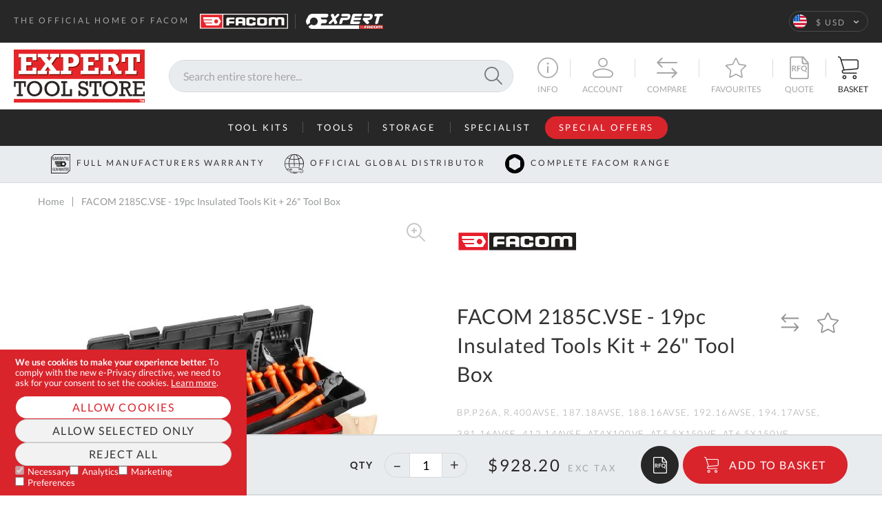

--- FILE ---
content_type: text/html; charset=UTF-8
request_url: https://www.expert-toolstore.com/us/facom-2185c-vse-19pc-insulated-tools-kit-26-tool-box
body_size: 30563
content:
 <!doctype html><html lang="en"><head prefix="og: http://ogp.me/ns# fb: http://ogp.me/ns/fb# product: http://ogp.me/ns/product#">     <link rel="preload" as="image" href="https://www.expert-toolstore.com/media/staempfli_imageresizer/cache/catalog/product/cache/b5e50b3224124bf72f6aa595a8b051a8/2/1/562x_co_ar_tr_85/2185c.vse_ph01_1.jpg" />  <meta charset="utf-8"/>
<meta name="title" content="FACOM 2185C.VSE - 19pc Insulated Tools Kit + 26&quot; Tool Box"/>
<meta name="description" content="Buy FACOM 2185C.VSE - 19pc Insulated Tools Kit + 26&quot; Tool Box. Worldwide Express Shipping. Official Website."/>
<meta name="robots" content="INDEX,FOLLOW"/>
<meta name="viewport" content="width=device-width, initial-scale=1, maximum-scale=1.0, user-scalable=no"/>
<meta name="format-detection" content="telephone=no"/>
<title>FACOM 2185C.VSE - 19pc Insulated Tools Kit + 26&quot; Tool Box</title>
<link  rel="stylesheet" type="text/css"  media="all" href="https://www.expert-toolstore.com/static/version1768814985/_cache/merged/bf6c1c353e9c5920c0d8d1ce5309c2dd.min.css" />
<link  rel="stylesheet" type="text/css"  media="print" href="https://www.expert-toolstore.com/static/version1768814985/frontend/Medialounge/experttoolstore/en_US/css/print.min.css" />




<link  rel="canonical" href="https://www.expert-toolstore.com/us/facom-2185c-vse-19pc-insulated-tools-kit-26-tool-box" />
<link  rel="icon" type="image/x-icon" href="https://www.expert-toolstore.com/media/favicon/default/favicon.ico" />
<link  rel="shortcut icon" type="image/x-icon" href="https://www.expert-toolstore.com/media/favicon/default/favicon.ico" />
     <!-- End Google Tag Manager by MagePal -->       <link rel="alternate" hreflang="x-default" href="https://www.expert-toolstore.com/" /> <link rel="alternate" hreflang="en-gb" href="https://www.expert-toolstore.com/facom-2185c-vse-19pc-insulated-tools-kit-26-tool-box" />   <link rel="preload" href="https://www.expert-toolstore.com/static/version1768814985/frontend/Medialounge/experttoolstore/en_US/fonts/Lato/Lato-Light.woff2" as="font" type="font/woff2" crossorigin> <link rel="preload" href="https://www.expert-toolstore.com/static/version1768814985/frontend/Medialounge/experttoolstore/en_US/fonts/Lato/Lato-Regular.woff2" as="font" type="font/woff2" crossorigin> <link rel="preload" href="https://www.expert-toolstore.com/static/version1768814985/frontend/Medialounge/experttoolstore/en_US/fonts/Lato/Lato-Bold.woff2" as="font" type="font/woff2" crossorigin> <link rel="preload" href="https://www.expert-toolstore.com/static/version1768814985/frontend/Medialounge/experttoolstore/en_US/fonts/Arvo/Arvo.woff2" as="font" type="font/woff2" crossorigin> <meta property="og:type" content="product" /><meta property="og:title" content="FACOM&#x20;2185C.VSE&#x20;-&#x20;19pc&#x20;Insulated&#x20;Tools&#x20;Kit&#x20;&#x2B;&#x20;26&quot;&#x20;Tool&#x20;Box" /><meta property="og:image" content="https://www.expert-toolstore.com/media/catalog/product/cache/4b149e413fe11e35494133f96b0d3d9a/2/1/2185c.vse_ph01_1.jpg" /><meta property="og:description" content="" /><meta property="og:url" content="https://www.expert-toolstore.com/us/facom-2185c-vse-19pc-insulated-tools-kit-26-tool-box" /><meta property="og:site_name" content="Expert Tool Store" /> <meta property="product:price:amount" content="928.2"/> <meta property="product:price:currency" content="USD"/> </head><body data-container="body" data-mage-init='{"loaderAjax": {}, "loader": { "icon": "https://www.expert-toolstore.com/static/version1768814985/frontend/Medialounge/experttoolstore/en_US/images/loader-2.gif"}}' id="html-body" class="page-product-bundle catalog-product-view product-facom-2185c-vse-19pc-insulated-tools-kit-26-tool-box page-layout-1column"> <!-- Google Tag Manager by MagePal --> <noscript><iframe src="//www.googletagmanager.com/ns.html?id=GTM-K7FZDF2" height="0" width="0" style="display:none;visibility:hidden"></iframe></noscript> <!-- End Google Tag Manager by MagePal -->        <div class="cookie-status-message" id="cookie-status">The store will not work correctly when cookies are disabled.</div>     <noscript><div class="message global noscript"><div class="content"><p><strong>JavaScript seems to be disabled in your browser.</strong> <span> For the best experience on our site, be sure to turn on Javascript in your browser.</span></p></div></div></noscript>    <div role="alertdialog" tabindex="-1" class="message global cookie consent-mode-popup" id="notice-cookie-block"><div role="document" class="content" tabindex="0"><p><strong>We use cookies to make your experience better.</strong> <span>To comply with the new e-Privacy directive, we need to ask for your consent to set the cookies.</span> <a href="https://www.expert-toolstore.com/us/privacy-policy-cookie-restriction-mode/">Learn more</a>.</p><div class="actions"><button id="btn-cookie-allow" class="action allow primary"><span>Allow Cookies</span></button>  <button id="btn-cookie-partial" class="action partial secondary"><span>Allow Selected Only</span></button> <button id="btn-cookie-reject" class="action allow secondary"><span>Reject All</span></button> <div class="consent-boxes"><div class="item"><input type="checkbox" id="minimal" name="minimal" checked disabled ><label for="minimal">Necessary</label></div><div class="item"><input type="checkbox" id="consent-analytics" name="consent-analytics"><label for="consent-analytics">Analytics</label></div><div class="item"><input type="checkbox" id="consent-marketing" name="consent-marketing"><label for="consent-marketing">Marketing</label></div><div class="item"><input type="checkbox" id="consent-preferences" name="consent-preferences"><label for="consent-preferences">Preferences</label></div></div></div></div></div><style> div#notice-cookie-block { display: none; }</style>        <div class="page-wrapper"><div class="panel wrapper"><div class="panel header"><div class="header-message"> <p>THE OFFICIAL&nbsp;HOME OF FACOM&nbsp;<img class="lazyload"data-expand="20" data-src="https://www.expert-toolstore.com/media/wysiwyg/Facom.svg" alt="" width="164" height="28"><img class="lazyload"data-expand="20" data-src="https://www.expert-toolstore.com/media/wysiwyg/Expert.svg" alt="" width="139" height="27"></p></div> <div class="header-tax-switcher" data-block="tax-switcher" data-bind="scope: 'tax_switcher'"><!-- ko template: getTemplate() --><!-- /ko --></div>   <div class="switcher language switcher-language" data-ui-id="language-switcher" id="switcher-language"><strong class="label switcher-label"><span>Language</span></strong> <div class="actions dropdown options switcher-options"><div class="action toggle switcher-trigger" id="switcher-language-trigger" data-mage-init='{"dropdown":{}}' data-toggle="dropdown" data-trigger-keypress-button="true"><strong class="view-us"><span>$ USD</span></strong></div><ul class="dropdown switcher-dropdown" data-target="dropdown">  <li class="view-gbp switcher-option"><a href="https://www.expert-toolstore.com/us/stores/store/redirect/___store/gbp/uenc/aHR0cHM6Ly93d3cuZXhwZXJ0LXRvb2xzdG9yZS5jb20vZmFjb20tMjE4NWMtdnNlLTE5cGMtaW5zdWxhdGVkLXRvb2xzLWtpdC0yNi10b29sLWJveA~~/___from_store/us/">£ GBP</a></li>    </ul></div></div></div></div><header class="page-header"><div class="header content">  <span data-action="toggle-nav" class="action nav-toggle" data-mage-init='{"js/toggleClass.babel": {"target": "body", "class": "is-menu-active"}}'><svg xmlns="http://www.w3.org/2000/svg" width="53" height="36" viewBox="0 0 53 36"><defs><mask id="hz86b" width="2" height="2" x="-1" y="-1"><path fill="#fff" d="M0 0h53v34H0z"/><path d="M0 31h53v3H0zm0-15h53v3H0zM0 0h53v3H0z"/></mask><filter id="hz86a" width="73" height="56" x="-10" y="-10" filterUnits="userSpaceOnUse"><feOffset dy="2" in="SourceGraphic" result="FeOffset1067Out"/><feGaussianBlur in="FeOffset1067Out" result="FeGaussianBlur1068Out" stdDeviation="0 0"/></filter></defs><g><g><g filter="url(#hz86a)"><path fill="none" d="M0 31h53v3H0zm0-15h53v3H0zM0 0h53v3H0z" mask="url(&quot;#hz86b&quot;)"/><path fill="#1d1a1b" fill-opacity=".2" d="M0 31h53v3H0zm0-15h53v3H0zM0 0h53v3H0z"/></g><path fill="#fff" d="M0 31h53v3H0zm0-15h53v3H0zM0 0h53v3H0z"/></g></g></svg><span>Menu</span></span> <div class="logo"><a href="https://www.expert-toolstore.com/us/" title="Expert Tool Store"> <img class="no-lazyload" src="https://www.expert-toolstore.com/static/version1768814985/frontend/Medialounge/experttoolstore/en_US/images/logo.svg" title="Expert Tool Store" alt="Expert Tool Store" width="289" height="124" /></a></div>  <div class="block block-search"><div class="block block-title"><strong>Search</strong></div><div class="block block-content"><form class="form minisearch" action="https://www.expert-toolstore.com/us/catalogsearch/result/" method="get"><div class="field search"><label class="label" for="search" data-role="minisearch-label" data-mage-init='{"js/toggleClass.babel": {"target": "body", "class": "is-search-active"}}'><svg xmlns="http://www.w3.org/2000/svg" width="20" height="20" viewBox="0 0 26 26"><path d="M26 25.038a.95.95 0 0 1-.288.674.951.951 0 0 1-.674.288.777.777 0 0 1-.626-.288l-7.017-7.017a10.538 10.538 0 0 1-6.803 2.49C4.766 21.186 0 16.42 0 10.593 0 4.766 4.766 0 10.592 0c5.827 0 10.594 4.767 10.594 10.593 0 2.561-.921 4.917-2.448 6.753l6.974 7.018a.951.951 0 0 1 .289.675zm-15.408-5.779c4.767 0 8.668-3.9 8.668-8.667 0-4.767-3.9-8.667-8.668-8.667-4.766 0-8.667 3.9-8.667 8.667 0 4.767 3.9 8.667 8.667 8.667z"></path></svg><span>Search</span></label> <div class="control"><input type="text" name="q" value="" placeholder="Search&#x20;entire&#x20;store&#x20;here..." class="input-text" maxlength="128" role="combobox" aria-haspopup="false" aria-autocomplete="both" autocomplete="off" aria-expanded="false"/><div id="search_autocomplete" class="search-autocomplete"></div></div></div><div class="actions"><button type="submit" title="Search" class="action search"><span>Search</span> <svg xmlns="http://www.w3.org/2000/svg" width="26" height="26" viewBox="0 0 26 26"><path fill="#777d83" d="M26 25.038a.95.95 0 0 1-.288.674.951.951 0 0 1-.674.288.777.777 0 0 1-.626-.288l-7.017-7.017a10.538 10.538 0 0 1-6.803 2.49C4.766 21.186 0 16.42 0 10.593 0 4.766 4.766 0 10.592 0c5.827 0 10.594 4.767 10.594 10.593 0 2.561-.921 4.917-2.448 6.753l6.974 7.018a.951.951 0 0 1 .289.675zm-15.408-5.779c4.767 0 8.668-3.9 8.668-8.667 0-4.767-3.9-8.667-8.668-8.667-4.766 0-8.667 3.9-8.667 8.667 0 4.767 3.9 8.667 8.667 8.667z"></path></svg></button></div></form></div></div><div class="header-info header-link"><a href="#" data-mage-init='{ "js/toggleClass.babel": { "target": "body", "class": "__showinfo", "autoclose": ".header-info.header-link", "preventPropagation": false } }'><svg xmlns="http://www.w3.org/2000/svg" width="30" height="33" viewBox="0 0 31 31"><path d="M15.5 31C6.953 31-.001 24.048-.001 15.5S6.953 0 15.5 0s15.501 6.953 15.501 15.5S24.047 31 15.5 31zm0-29.26C7.913 1.74 1.74 7.914 1.74 15.5S7.914 29.26 15.5 29.26s13.759-6.173 13.759-13.76S23.087 1.74 15.5 1.74zm1.474 7.451c0 .195-.04.378-.12.548a1.503 1.503 0 01-.776.754 1.416 1.416 0 01-1.12 0 1.465 1.465 0 01-.758-.754 1.415 1.415 0 010-1.115 1.45 1.45 0 01.306-.456 1.48 1.48 0 01.453-.307 1.416 1.416 0 011.12 0 1.476 1.476 0 01.777.763c.078.177.118.366.118.567zm-.405 3.912v10.155H14.44V13.103z"/></svg><span class="text">Info</span></a> <div class="header-info-dropdown"><button class="header-info-dropdown-close header-dropdown-close" data-mage-init='{ "js/toggleClass.babel": { "target": "body", "class": "__showinfo" } }'><svg xmlns="http://www.w3.org/2000/svg" width="17" height="17" viewBox="0 0 17 17"><path fill="#272727" d="M.722 2.843L2.843.722 8.5 6.379 14.157.722l2.121 2.121L10.621 8.5l5.657 5.657-2.121 2.121L8.5 10.621l-5.657 5.657-2.121-2.121L6.379 8.5z"/></svg></button> <div class="layout-row"><div class="col col-3"><div class="col-title">Information</div><div class="col-content">   <nav class="nav"><ul class="nav__list">  <li class="nav__item">  <a href="/us/facom-britool-contact" data-menu="menu-1001" class="nav__link">Contact Us</a> </li>   <li class="nav__item">  <a href="https://www.expert-toolstore.com/us/about-us" class="nav__link" data-menu="menu-1002" >About Us</a> </li>   <li class="nav__item">  <a href="https://www.expert-toolstore.com/us/custom-facom-britool-tool-kit" class="nav__link" data-menu="menu-1003" >Custom Tool Kit</a> </li>   <li class="nav__item">  <a href="https://www.expert-toolstore.com/us/request-a-facom-britool-catalogue" class="nav__link" data-menu="menu-1004" >Request a Catalogue</a> </li>   <li class="nav__item">  <a href="https://www.expert-toolstore.com/us/delivery-and-returns" class="nav__link" data-menu="menu-1005" >Delivery & Returns</a> </li>   <li class="nav__item">  <a href="https://www.expert-toolstore.com/us/terms-and-conditions" class="nav__link" data-menu="menu-1006" >Terms & Conditions</a> </li>   <li class="nav__item">  <a href="https://www.expert-toolstore.com/us/privacy-policy" class="nav__link" data-menu="menu-1007" >Privacy Policy</a> </li>   <li class="nav__item">  <a href="https://www.expert-toolstore.com/us/privacy-policy-cookie-restriction-mode" class="nav__link" data-menu="menu-1008" >Cookies</a> </li>   <li class="nav__item">  <a href="https://www.expert-toolstore.com/us/frequently-asked-questions" class="nav__link" data-menu="menu-1009" >FAQs</a> </li> </ul></nav></div></div><div class="col"><div class="col-title">Contact Us</div><div class="col-content"> <p>For Custom Tool Kit Enquiries, Quote Requests or Product Information - email us at</p><p><a href="/cdn-cgi/l/email-protection#b8cbd9d4ddcbf8ddc0c8ddcacc95ccd7d7d4cbccd7cadd96dbd7d5"><strong><span class="__cf_email__" data-cfemail="4d3e2c21283e0d28353d283f3960392222213e39223f28632e2220">[email&#160;protected]</span></strong></a></p><p><br><strong>Call Us On 01637 873 944</strong></p><hr><p class="col-title">Address</p><p class="col-content">Expert Tool Store,<br>2D Quintdown Business Park, West Road,<br>Quintrell Downs,&nbsp;Cornwall.<br>TR8 4DS&nbsp;United Kingdom<br>Co Reg: 08059157</p></div></div><div class="col"><div class="col-title">Opening Times</div><div class="col-content"><div class="opening-times"> <table border="0"><tbody><tr><td>Mon</td><td>9:00am - 5:00pm</td></tr><tr><td>Tue</td><td>9:00am - 5:00pm</td></tr><tr><td>Wed</td><td>9:00am - 5:00pm</td></tr><tr><td>Thu</td><td>9:00am - 5:00pm</td></tr><tr><td>Fri</td><td>9:00am - 4:00pm</td></tr><tr><td>Sat</td><td>Closed</td></tr><tr><td>Sun</td><td>Closed</td></tr></tbody></table><p style="text-align: center;"><em>Also closed on UK Public Holidays</em></p></div></div></div></div></div></div><div class="header-account header-link"> <a data-mage-init='{ "js/toggleClass.babel": { "target": "body", "class": "__showaccount", "autoclose": ".header-account.header-link", "preventPropagation": false } }' href="/customer/account/"><svg xmlns="http://www.w3.org/2000/svg" width="30" height="33" viewBox="0 0 27 26"><path d="M21.658 26H5.342C2.396 26 0 23.66 0 20.78c0-2.165 1.814-4.021 5.247-5.37 3.031-1.19 6.318-1.613 8.212-1.613 1.891 0 5.18.423 8.222 1.613 3.437 1.345 5.276 3.197 5.32 5.355v.015C27 23.66 24.603 26 21.657 26zm-8.199-10.655c-1.89 0-4.981.465-7.622 1.502-1.588.624-4.253 1.964-4.253 3.933 0 2.026 1.686 3.673 3.758 3.673h16.316c2.07 0 3.754-1.643 3.758-3.665-.078-3.376-7.783-5.443-11.957-5.443zm.004-3.146c-.311 0-.626-.022-.937-.066-2.672-.373-4.8-2.451-5.18-5.055A5.97 5.97 0 0 1 8.72 2.154 6.306 6.306 0 0 1 13.496 0c.31 0 .626.022.937.066l.013.001c2.62.412 4.744 2.488 5.165 5.048a6.054 6.054 0 0 1-1.417 4.962 6.28 6.28 0 0 1-4.731 2.122zm.033-10.652a4.71 4.71 0 0 0-3.568 1.607c-.886 1.023-1.247 2.329-1.017 3.68l.003.019c.277 1.93 1.855 3.47 3.837 3.748.238.033.477.05.711.05a4.68 4.68 0 0 0 3.529-1.58c.899-1.026 1.274-2.345 1.056-3.714-.313-1.904-1.895-3.451-3.847-3.76a5.096 5.096 0 0 0-.704-.05z"/></svg><span class="text">Account</span></a>  <div class="header-account-dropdown"><button class="header-account-dropdown-close header-dropdown-close" data-mage-init='{ "js/toggleClass.babel": { "target": "body", "class": "__showaccount" } }'><svg xmlns="http://www.w3.org/2000/svg" width="17" height="17" viewBox="0 0 17 17"><path fill="#272727" d="M.722 2.843L2.843.722 8.5 6.379 14.157.722l2.121 2.121L10.621 8.5l5.657 5.657-2.121 2.121L8.5 10.621l-5.657 5.657-2.121-2.121L6.379 8.5z"/></svg></button> <div class="layout-row"><div class="col"> <div class="block block-customer-login"><div class="block-title dropdown--title"><strong id="block-customer-login-heading" role="heading" aria-level="2">Sign In</strong></div><div class="block-content" aria-labelledby="block-customer-login-heading"><form class="form form-login" action="https://www.expert-toolstore.com/us/customer/account/loginPost/" method="post" id="login-form" data-mage-init='{"validation":{}}'><input name="form_key" type="hidden" value="ZTBI0WhnzFBTEwIU" /> <fieldset class="fieldset login" data-hasrequired="* Required Fields"><div class="field note">If you have an account, sign in with your email address.</div><div class="field email required"><label class="label" for="email"><span>Email</span></label> <div class="control"><input name="login[username]" value=""  autocomplete="off" id="email" type="email" class="input-text" title="Email" data-mage-init='{"mage/trim-input":{}}' data-validate="{required:true, 'validate-email':true}" placeholder="Email&#x20;address"></div></div><div class="field password required"><label for="pass" class="label"><span>Password</span></label> <div class="control"><input name="login[password]" type="password"  autocomplete="off" class="input-text" id="pass" title="Password" data-validate="{required:true}" placeholder="Password"></div></div>  <div class="field-recaptcha" id="recaptcha-cf42a575e926122b25050c704308c476443ebaa3-container" data-bind="scope:'recaptcha-cf42a575e926122b25050c704308c476443ebaa3'" ><!-- ko template: getTemplate() --><!-- /ko --></div> <div class="actions-toolbar"><div class="primary"><button type="submit" class="action login primary go" name="send" id="send2"  disabled="disabled"  ><span>Sign In</span></button></div><div class="secondary"><a class="action remind" href="https://www.expert-toolstore.com/us/customer/account/forgotpassword/"><span>Forgot Your Password?</span></a></div></div></fieldset></form></div></div></div><div class="col create-account"><div class="block-title"><strong>CREATE AN ACCOUNT</strong></div>
<p>New to Expert Tools Store? No problem. Simply click the ‘Register’ button below and fill out a simple form to make all your future purchases seamless.</p>
<p><a class="action primary" href="https://www.expert-toolstore.com/us/customer/account/create/">REGISTER</a></p></div></div></div></div> <div class="item link compare header-link" data-bind="scope: 'compareProducts'" data-role="compare-products-link"><a class="action compare no-display" title="Compare" data-bind="attr: {'href': compareProducts().listUrl}, css: {'no-display': !compareProducts().count}" ><svg xmlns="http://www.w3.org/2000/svg" width="30" height="33" viewBox="0 0 26 26"><path d="M0 6.519l.019-.02-.01-.01L6.414 0 7.69 1.293 3.448 5.59h22.243v1.827H3.438l4.242 4.298-1.275 1.293zm25.98 12.982l.01.01L19.586 26l-1.276-1.293 4.242-4.297H.309v-1.828h22.252l-4.241-4.298 1.275-1.293L26 19.481z"/></svg><!-- ko if: compareProducts().length --><span class="counter qty" data-bind="text: compareProducts().countCaption"></span> <!-- /ko --><span class="text">Compare</span></a></div> <div class="link wishlist header-link" data-bind="scope: 'wishlist'"><a href="https://www.expert-toolstore.com/us/wishlist/"><!-- ko ifnot: wishlist().counter --><svg xmlns="http://www.w3.org/2000/svg" width="30" height="33" viewBox="0 0 31 30"><path d="M6.856 30c-.321 0-.629-.101-.889-.292-.47-.346-.7-.92-.603-1.498l1.517-8.953-6.423-6.34a1.537 1.537 0 01-.384-1.57 1.51 1.51 0 011.222-1.043l8.877-1.306 3.97-8.145a1.503 1.503 0 012.713 0l3.97 8.145 8.876 1.306a1.51 1.51 0 011.222 1.042 1.54 1.54 0 01-.383 1.572l-6.423 6.339 1.489 8.791c.038.136.057.276.057.42 0 .822-.642 1.494-1.445 1.53l-.01.002h-.155l-.017-.003a1.517 1.517 0 01-.598-.173l-7.94-4.227-7.939 4.227c-.217.115-.46.176-.704.176zM1.99 11.977l6.754 6.666-1.595 9.414 8.35-4.445 8.348 4.445-1.594-9.414 6.754-6.666-9.334-1.373-4.175-8.564-4.174 8.564z"/></svg><!-- /ko --><!-- ko if: wishlist().counter --><svg class="in-wishlist" xmlns="http://www.w3.org/2000/svg" width="30" height="33" viewBox="0 0 22 21" style="display: none;" data-bind="css: { active: wishlist().counter }"><path d="m4.865,21a1.07,1.07 0 0 1 -0.63,-0.205a1.066,1.066 0 0 1 -0.428,-1.048l1.076,-6.267l-4.558,-4.438a1.065,1.065 0 0 1 -0.272,-1.099c0.128,-0.392 0.46,-0.671 0.867,-0.73l6.3,-0.914l2.816,-5.702c0.183,-0.367 0.552,-0.597 0.964,-0.597c0.411,0 0.78,0.23 0.962,0.597l2.818,5.703l6.3,0.914a1.072,1.072 0 0 1 0.594,1.83l-4.558,4.437l1.057,6.154a1.075,1.075 0 0 1 -0.985,1.365l-0.118,0l-0.012,-0.003a1.086,1.086 0 0 1 -0.425,-0.12l-5.633,-2.959l-5.635,2.959a1.08,1.08 0 0 1 -0.5,0.123z" fill="#919292"></path></svg><!-- /ko --><!-- ko if: wishlist().counter --><span data-bind="text: wishlist().counter" class="counter qty"></span> <!-- /ko --><span class="text">Favourites</span></a></div>  <div data-block="miniquote" class="miniquote-wrapper" style=""><a class="action showquote" href="https://www.expert-toolstore.com/us/quotation/quote/" data-bind="scope: 'miniquote_content'"><svg xmlns="http://www.w3.org/2000/svg" width="30" height="33" viewBox="0 0 25 30"><path d="M25 8.351v19.35c0 1.268-1.043 2.3-2.324 2.3H2.283A2.294 2.294 0 010 27.7V2.258c0-1.246 1.024-2.26 2.283-2.26h15.764zm-7.503-6.189v4.693c0 1.365.443 1.803 1.822 1.803l3.593.006zm.783 8.265c-1.344 0-2.57-1.175-2.57-2.464l-.04-6.317H2.904c-.672 0-1.24.581-1.24 1.27v24.169c0 .666.568 1.228 1.24 1.228h19.15c.695 0 1.283-.562 1.283-1.228V10.466zm-13.884 6.22v2.848h-1.37v-7.288h2.245c.502 0 .933.052 1.29.154.359.103.652.246.881.43.23.186.397.407.504.664.107.257.16.54.16.849 0 .245-.036.477-.109.695a2.01 2.01 0 01-.824 1.064 2.674 2.674 0 01-.69.322c.173.098.322.237.448.419l1.843 2.69H7.542a.607.607 0 01-.303-.07.615.615 0 01-.211-.201L5.48 16.889a.544.544 0 00-.19-.186.672.672 0 00-.309-.055zm0-.972h.855c.258 0 .483-.032.674-.096.192-.064.35-.152.474-.265.124-.112.216-.246.277-.4.061-.155.092-.325.092-.51 0-.369-.123-.653-.37-.851-.245-.198-.621-.297-1.127-.297h-.875zm9.896-3.468v1.079h-3.263v2.157h2.754v1.084h-2.754v2.968h-1.38v-7.288zm8.135 3.644c0 .326-.034.638-.102.935a3.81 3.81 0 01-.293.834 3.471 3.471 0 01-.466.713 3.29 3.29 0 01-.626.572l1.869 2.016h-1.13c-.163 0-.31-.022-.44-.065a.86.86 0 01-.36-.242l-1.08-1.18a3.91 3.91 0 01-.531.106c-.182.024-.37.035-.568.035a4.022 4.022 0 01-1.524-.279 3.465 3.465 0 01-1.181-.779 3.488 3.488 0 01-.761-1.181c-.18-.456-.27-.95-.27-1.485a4 4 0 01.27-1.484c.18-.456.433-.85.76-1.182a3.457 3.457 0 011.182-.778 4.01 4.01 0 011.524-.28 3.97 3.97 0 011.522.282c.459.188.85.448 1.176.779.326.33.579.723.759 1.179a4 4 0 01.27 1.484zm-1.405 0c0-.4-.054-.758-.16-1.076a2.273 2.273 0 00-.461-.809 1.985 1.985 0 00-.73-.509 2.532 2.532 0 00-.97-.176c-.36 0-.684.058-.973.176a2.004 2.004 0 00-.736.51 2.28 2.28 0 00-.465.808 3.317 3.317 0 00-.163 1.076c0 .4.054.759.163 1.076.108.318.263.587.465.807.202.22.447.388.736.506.289.117.613.176.972.176.36 0 .683-.059.97-.176a2 2 0 00.73-.506c.2-.22.354-.49.461-.807.107-.317.16-.676.16-1.076z"/></svg><span class="counter qty empty" data-bind="css: { empty: quote().summary_count == 0 }, blockLoader: isLoading"><span class="counter-number"><!-- ko text: quote().summary_count --><!-- /ko --></span></span> <span class="text">Quote</span></a>    </div> <div data-block="minicart" class="minicart-wrapper"><a class="action showcart" href="https://www.expert-toolstore.com/us/checkout/cart/" data-bind="scope: 'minicart_content'"><svg xmlns="http://www.w3.org/2000/svg" width="30" height="33" viewBox="0 0 30 33"><path fill="#272727" d="M27.266 30.107c0 1.595-1.313 2.894-2.928 2.894s-2.929-1.299-2.929-2.894c0-1.597 1.314-2.895 2.929-2.895 1.615 0 2.928 1.298 2.928 2.895zm-1.561 0c0-.746-.614-1.352-1.367-1.352a1.36 1.36 0 00-1.367 1.352c0 .744.613 1.35 1.367 1.35a1.36 1.36 0 001.367-1.35zm-13.278 0c0 1.595-1.314 2.894-2.929 2.894-1.615 0-2.928-1.299-2.928-2.894 0-1.597 1.313-2.895 2.928-2.895s2.929 1.298 2.929 2.895zm-1.562 0a1.36 1.36 0 00-1.367-1.352 1.36 1.36 0 00-1.367 1.352c0 .744.613 1.35 1.367 1.35a1.36 1.36 0 001.367-1.35zM30 7.315v8.49c0 1.688-1.375 3.062-3.076 3.087L8.98 20.434a.726.726 0 01-.166-.004.787.787 0 01-.098.007c-.862 0-1.562.693-1.562 1.544 0 .851.7 1.544 1.562 1.544h18.158c.432 0 .781.345.781.771a.776.776 0 01-.78.773H8.717c-1.722 0-3.124-1.385-3.124-3.088 0-1.422.978-2.622 2.304-2.979L3.157 3.295C2.56 1.864 2.319 1.434.832 1.53a.788.788 0 01-.83-.72.775.775 0 01.73-.82c2.48-.153 3.178 1.058 3.897 2.793l.437 1.45a.802.802 0 01.08-.005h21.73c1.722 0 3.123 1.385 3.123 3.088zm-1.561 0c0-.851-.7-1.544-1.562-1.544H5.53L9.48 18.84l17.316-1.487h.004l.01-.002.05-.001.017-.001h.012a1.554 1.554 0 001.549-1.544z"/></svg><span class="counter qty empty" data-bind="css: { empty: !!getCartParamUnsanitizedHtml('summary_count') == false }, blockLoader: isLoading"><span class="counter-number"><!-- ko text: getCartParamUnsanitizedHtml('summary_count') --><!-- /ko --></span></span> <span class="text">Basket</span></a>  <div class="block block-minicart" data-role="dropdownDialog" data-mage-init='{"dropdownDialog":{ "appendTo":"[data-block=minicart]", "triggerTarget":".showcart", "bodyClass":"minicart-active", "timeout": "2000", "closeOnMouseLeave": false, "closeOnEscape": true, "triggerClass":"active", "parentClass":"active", "closeOnClickOutside": false, "buttons":[]}}'><div id="minicart-content-wrapper" data-bind="scope: 'minicart_content'"><!-- ko template: getTemplate() --><!-- /ko --></div><!-- BLOCK minicart.movetoquote -->  <!-- /BLOCK minicart.movetoquote --></div>   </div></div>    <nav class="navigation" data-mage-init='{"js/mobileMenu.babel": {}}'><div class="menu-title"><span class="menu-title-element js-menu-title">Menu</span> <button class="menu-close" aria-label="close" data-mage-init='{"js/toggleClass.babel": {"target": "body", "class": "is-menu-active"}}'></button></div>  <div class="block block-search"><div class="block block-title"><strong>Search</strong></div><div class="block block-content"><form class="form minisearch" action="https://www.expert-toolstore.com/us/catalogsearch/result/" method="get"><div class="field search"><label class="label" for="search" data-role="minisearch-label" data-mage-init='{"js/toggleClass.babel": {"target": "body", "class": "is-search-active"}}'><svg xmlns="http://www.w3.org/2000/svg" width="20" height="20" viewBox="0 0 26 26"><path d="M26 25.038a.95.95 0 0 1-.288.674.951.951 0 0 1-.674.288.777.777 0 0 1-.626-.288l-7.017-7.017a10.538 10.538 0 0 1-6.803 2.49C4.766 21.186 0 16.42 0 10.593 0 4.766 4.766 0 10.592 0c5.827 0 10.594 4.767 10.594 10.593 0 2.561-.921 4.917-2.448 6.753l6.974 7.018a.951.951 0 0 1 .289.675zm-15.408-5.779c4.767 0 8.668-3.9 8.668-8.667 0-4.767-3.9-8.667-8.668-8.667-4.766 0-8.667 3.9-8.667 8.667 0 4.767 3.9 8.667 8.667 8.667z"></path></svg><span>Search</span></label> <div class="control"><input type="text" name="q" value="" placeholder="Search&#x20;entire&#x20;store&#x20;here..." class="input-text" maxlength="128" role="combobox" aria-haspopup="false" aria-autocomplete="both" autocomplete="off" aria-expanded="false"/><div id="search_autocomplete" class="search-autocomplete"></div></div></div><div class="actions"><button type="submit" title="Search" class="action search"><span>Search</span> <svg xmlns="http://www.w3.org/2000/svg" width="26" height="26" viewBox="0 0 26 26"><path fill="#777d83" d="M26 25.038a.95.95 0 0 1-.288.674.951.951 0 0 1-.674.288.777.777 0 0 1-.626-.288l-7.017-7.017a10.538 10.538 0 0 1-6.803 2.49C4.766 21.186 0 16.42 0 10.593 0 4.766 4.766 0 10.592 0c5.827 0 10.594 4.767 10.594 10.593 0 2.561-.921 4.917-2.448 6.753l6.974 7.018a.951.951 0 0 1 .289.675zm-15.408-5.779c4.767 0 8.668-3.9 8.668-8.667 0-4.767-3.9-8.667-8.668-8.667-4.766 0-8.667 3.9-8.667 8.667 0 4.767 3.9 8.667 8.667 8.667z"></path></svg></button></div></form></div></div> <ul class="navigation__list" data-mage-init='{"js/greedyMenu.babel": {}}'>  <li class="navigation__item navigation__item--parent" data-type="category">  <a href="https://www.expert-toolstore.com/us/facom-tool-kits-sets" class="navigation__link"  data-menu="menu-970" >Tool Kits</a>      <div class="navigation__submenu-wrapper"> <ul class="navigation__inner-list navigation__inner-list--level1" data-menu="menu-970">  <li class="navigation__inner-item navigation__inner-item--level1" data-type="category">  <a href="https://www.expert-toolstore.com/us/facom-tool-kits-sets/custom-bespoke-foam-drawer-inserts" class="navigation__inner-link"  data-menu="menu-971" >Custom</a>  </li>   <li class="navigation__inner-item navigation__inner-item--level1" data-type="category">  <a href="https://www.expert-toolstore.com/us/facom-tool-kits-sets/general-mechanical-engineering" class="navigation__inner-link"  data-menu="menu-972" >General</a>  </li>   <li class="navigation__inner-item navigation__inner-item--level1" data-type="category">  <a href="https://www.expert-toolstore.com/us/facom-tool-kits-sets/electricians-electronics-electromechanical" class="navigation__inner-link"  data-menu="menu-973" >Electricians</a>  </li>   <li class="navigation__inner-item navigation__inner-item--level1" data-type="category">  <a href="https://www.expert-toolstore.com/us/facom-tool-kits-sets/aerospace-aircraft" class="navigation__inner-link"  data-menu="menu-974" >Aerospace</a>  </li>   <li class="navigation__inner-item navigation__inner-item--level1" data-type="category">  <a href="https://www.expert-toolstore.com/us/facom-tool-kits-sets/module-trays-foam-hard-plastic" class="navigation__inner-link"  data-menu="menu-975" >Module Trays</a>  </li> </ul></div> </li>   <li class="navigation__item navigation__item--parent" data-type="category">  <a href="https://www.expert-toolstore.com/us/facom-tools" class="navigation__link"  data-menu="menu-976" >Tools</a>      <div class="navigation__submenu-wrapper"> <ul class="navigation__inner-list navigation__inner-list--level1" data-menu="menu-976">  <li class="navigation__inner-item navigation__inner-item--level1" data-type="category">  <a href="https://www.expert-toolstore.com/us/facom-tools/spanners-wrenches-combination-ratcheting-adjustable" class="navigation__inner-link"  data-menu="menu-977" >Spanners</a>  </li>   <li class="navigation__inner-item navigation__inner-item--level1" data-type="category">  <a href="https://www.expert-toolstore.com/us/facom-tools/socketry-sockets-ratchets-handles" class="navigation__inner-link"  data-menu="menu-978" >Socketry</a>  </li>   <li class="navigation__inner-item navigation__inner-item--level1" data-type="category">  <a href="https://www.expert-toolstore.com/us/facom-tools/torque-wrench-driver-control" class="navigation__inner-link"  data-menu="menu-979" >Torque Control</a>  </li>   <li class="navigation__inner-item navigation__inner-item--level1" data-type="category">  <a href="https://www.expert-toolstore.com/us/facom-tools/screwdrivers-screwbits-keys-multibit-allen" class="navigation__inner-link"  data-menu="menu-980" >Screwdrivers + Screwbits + Keys</a>  </li>   <li class="navigation__inner-item navigation__inner-item--level1" data-type="category">  <a href="https://www.expert-toolstore.com/us/facom-tools/pliers-grips-tweezers" class="navigation__inner-link"  data-menu="menu-981" >Pliers + Grips + Tweezers</a>  </li>   <li class="navigation__inner-item navigation__inner-item--level1" data-type="category">  <a href="https://www.expert-toolstore.com/us/facom-tools/measuring-marking-out" class="navigation__inner-link"  data-menu="menu-982" >Measuring + Marking Out</a>  </li>   <li class="navigation__inner-item navigation__inner-item--level1" data-type="category">  <a href="https://www.expert-toolstore.com/us/facom-tools/impacting-tools-hammers-mallets-chisels-punches" class="navigation__inner-link"  data-menu="menu-983" >Impacting Tools</a>  </li>   <li class="navigation__inner-item navigation__inner-item--level1" data-type="category">  <a href="https://www.expert-toolstore.com/us/facom-tools/cutting-tools-hacksaws-knives-blades" class="navigation__inner-link"  data-menu="menu-984" >Cutting Tools</a>  </li>   <li class="navigation__inner-item navigation__inner-item--level1" data-type="category">  <a href="https://www.expert-toolstore.com/us/facom-tools/pullers-presses-jacks" class="navigation__inner-link"  data-menu="menu-985" >Pullers + Presses + Jacks</a>  </li>   <li class="navigation__inner-item navigation__inner-item--level1" data-type="category">  <a href="https://www.expert-toolstore.com/us/facom-tools/power-tools-air-rechargeable-battery" class="navigation__inner-link"  data-menu="menu-986" >Power Tools</a>  </li>   <li class="navigation__inner-item navigation__inner-item--level1" data-type="category">  <a href="https://www.expert-toolstore.com/us/facom-tools/general-tools-torches-bars-vices-clamps" class="navigation__inner-link"  data-menu="menu-987" >General Tools</a>  </li>   <li class="navigation__inner-item navigation__inner-item--level1" data-type="category">  <a href="https://www.expert-toolstore.com/us/facom-tools/wire-cable-tools-crimpers-strippers" class="navigation__inner-link"  data-menu="menu-988" >Wire + Cable Tools</a>  </li>   <li class="navigation__inner-item navigation__inner-item--level1" data-type="category">  <a href="https://www.expert-toolstore.com/us/facom-tools/automotive-car-ev-hgv-garage-workshop" class="navigation__inner-link"  data-menu="menu-989" >Automotive + EV + HGV</a>  </li> </ul></div> </li>   <li class="navigation__item navigation__item--parent" data-type="category">  <a href="https://www.expert-toolstore.com/us/facom-tool-storage" class="navigation__link"  data-menu="menu-990" >Storage</a>      <div class="navigation__submenu-wrapper"> <ul class="navigation__inner-list navigation__inner-list--level1" data-menu="menu-990">  <li class="navigation__inner-item navigation__inner-item--level1" data-type="category">  <a href="https://www.expert-toolstore.com/us/facom-tool-storage/tool-bags-boxes-cases" class="navigation__inner-link"  data-menu="menu-991" >Bags + Boxes + Cases</a>  </li>   <li class="navigation__inner-item navigation__inner-item--level1" data-type="category">  <a href="https://www.expert-toolstore.com/us/facom-tool-storage/tool-chests-roller-cabinets" class="navigation__inner-link"  data-menu="menu-992" >Tool Chests + Roller Cabinets</a>  </li>   <li class="navigation__inner-item navigation__inner-item--level1" data-type="category">  <a href="https://www.expert-toolstore.com/us/facom-tool-storage/work-benches-trolleys" class="navigation__inner-link"  data-menu="menu-993" >Work Benches + Trolleys</a>  </li>   <li class="navigation__inner-item navigation__inner-item--level1" data-type="category">  <a href="https://www.expert-toolstore.com/us/facom-tool-storage/fixed-workshop-solutions" class="navigation__inner-link"  data-menu="menu-994" >Fixed Workshop Solutions</a>  </li>   <li class="navigation__inner-item navigation__inner-item--level1" data-type="category">  <a href="https://www.expert-toolstore.com/us/facom-tool-storage/hooks-panels-racks" class="navigation__inner-link"  data-menu="menu-995" >Hooks + Panels + Racks</a>  </li> </ul></div> </li>   <li class="navigation__item navigation__item--parent" data-type="category">  <a href="https://www.expert-toolstore.com/us/facom-specialist-tools" class="navigation__link"  data-menu="menu-996" >Specialist</a>      <div class="navigation__submenu-wrapper"> <ul class="navigation__inner-list navigation__inner-list--level1" data-menu="menu-996">  <li class="navigation__inner-item navigation__inner-item--level1" data-type="category">  <a href="https://www.expert-toolstore.com/us/facom-specialist-tools/electrical-insulated" class="navigation__inner-link"  data-menu="menu-997" >Electrical Insulated</a>  </li>   <li class="navigation__inner-item navigation__inner-item--level1" data-type="category">  <a href="https://www.expert-toolstore.com/us/facom-specialist-tools/sls-tethered-working-at-height" class="navigation__inner-link"  data-menu="menu-998" >SLS Tethered</a>  </li>   <li class="navigation__inner-item navigation__inner-item--level1" data-type="category">  <a href="https://www.expert-toolstore.com/us/facom-specialist-tools/non-anti-sparking-explosion-proof" class="navigation__inner-link"  data-menu="menu-999" >Non-Sparking</a>  </li> </ul></div> </li>   <li class="navigation__item offer" data-type="category">  <a href="https://www.expert-toolstore.com/us/facom-special-offers" class="navigation__link"  data-menu="menu-1000" >Special Offers</a>  </li> </ul><ul>
<li><a href="https://www.expert-toolstore.com/us/useful-links/"><img class="lazyload"data-expand="20" data-src="https://www.expert-toolstore.com/media/wysiwyg/icons/info.svg" alt="" width="23" height="23"> Info</a></li>
<li><a href="https://www.expert-toolstore.com/us/customer/account"><!-- ko scope: 'customer' --><!-- ko if: !customer().firstname && !customer().lastname --><svg xmlns="http://www.w3.org/2000/svg" width="30" height="33" viewBox="0 0 27 26"><path d="M21.658 26H5.342C2.396 26 0 23.66 0 20.78c0-2.165 1.814-4.021 5.247-5.37 3.031-1.19 6.318-1.613 8.212-1.613 1.891 0 5.18.423 8.222 1.613 3.437 1.345 5.276 3.197 5.32 5.355v.015C27 23.66 24.603 26 21.657 26zm-8.199-10.655c-1.89 0-4.981.465-7.622 1.502-1.588.624-4.253 1.964-4.253 3.933 0 2.026 1.686 3.673 3.758 3.673h16.316c2.07 0 3.754-1.643 3.758-3.665-.078-3.376-7.783-5.443-11.957-5.443zm.004-3.146c-.311 0-.626-.022-.937-.066-2.672-.373-4.8-2.451-5.18-5.055A5.97 5.97 0 0 1 8.72 2.154 6.306 6.306 0 0 1 13.496 0c.31 0 .626.022.937.066l.013.001c2.62.412 4.744 2.488 5.165 5.048a6.054 6.054 0 0 1-1.417 4.962 6.28 6.28 0 0 1-4.731 2.122zm.033-10.652a4.71 4.71 0 0 0-3.568 1.607c-.886 1.023-1.247 2.329-1.017 3.68l.003.019c.277 1.93 1.855 3.47 3.837 3.748.238.033.477.05.711.05a4.68 4.68 0 0 0 3.529-1.58c.899-1.026 1.274-2.345 1.056-3.714-.313-1.904-1.895-3.451-3.847-3.76a5.096 5.096 0 0 0-.704-.05z"/></svg><span class="text">Account</span> <!-- /ko --><span data-bind="css: {'no-display': !customer().firstname && !customer().lastname}" class="no-display"><span class="customer-icon"><span class="symbol" data-bind="text: customer().firstname"></span> <span class="symbol" data-bind="text: customer().lastname"></span></span> <span class="text" data-bind="text: customer().firstname"></span></span> <!-- /ko --></a></li>
<li><a href="https://www.expert-toolstore.com/us/catalog/product_compare/index/"><img class="lazyload"data-expand="20" data-src="https://www.expert-toolstore.com/media/wysiwyg/icons/compare.svg" alt="" width="23" height="23"> Compare</a></li>
<li><a href="https://www.expert-toolstore.com/us/wishlist/"><img class="lazyload"data-expand="20" data-src="https://www.expert-toolstore.com/media/wysiwyg/icons/favourites.svg" alt="" width="23" height="23"> Favourites</a></li>
<li><a href="https://www.expert-toolstore.com/us/quotation/quote/"><img class="lazyload"data-expand="20" data-src="https://www.expert-toolstore.com/media/wysiwyg/icons/rfq.svg" alt="" width="23" height="23"> Request a quote</a></li>
<li><a href="https://www.expert-toolstore.com/us/checkout/cart/"><img class="lazyload"data-expand="20" data-src="https://www.expert-toolstore.com/media/wysiwyg/icons/basket.svg" alt="" width="23" height="23"> My Basket</a></li>
<li><a href="https://www.expert-toolstore.com/us/checkout/"><img class="lazyload"data-expand="20" data-src="https://www.expert-toolstore.com/media/wysiwyg/icons/checkout.svg" alt="" width="23" height="23"> My Checkout</a></li>
<li><a href="https://www.expert-toolstore.com/us/contact/"><img class="lazyload"data-expand="20" data-src="https://www.expert-toolstore.com/media/wysiwyg/icons/contact.svg" alt="" width="23" height="23"> Contact</a></li>
</ul></nav></header><div class="benefits-wrapper"> <div class="benefits-bar"> <div class="benefits-bar-items">  <div class="benefits-bar-item"> <span class="item"><img class="no-lazyload" src="https://www.expert-toolstore.com/media/wysiwyg/benefits/Warranty-46x30.svg" alt="Full Manufacturers
Warranty" width="46" height="30" /><span>Full Manufacturers
Warranty</span></span> </div>  <div class="benefits-bar-item"> <span class="item"><img class="no-lazyload" src="https://www.expert-toolstore.com/media/wysiwyg/benefits/Global-Distributor-46x30.svg" alt="Official Global Distributor" width="46" height="30" loading="lazy"/><span>Official Global Distributor</span></span> </div>  <div class="benefits-bar-item"> <span class="item"><img class="no-lazyload" src="https://www.expert-toolstore.com/media/wysiwyg/benefits/Complete-Range-46x30.svg" alt="Complete Facom Range" width="46" height="30" loading="lazy"/><span>Complete Facom Range</span></span> </div> </div><button class="benefits-bar-button benefits-bar-prev" aria-label="Prev button"></button> <button class="benefits-bar-button benefits-bar-next" aria-label="Next button"></button></div></div> <div class="breadcrumbs"></div> <main id="maincontent" class="page-main"> <a id="contentarea" tabindex="-1"></a><div class="page messages"> <div data-placeholder="messages"></div> <div data-bind="scope: 'messages'"><!-- ko if: cookieMessages && cookieMessages.length > 0 --><div aria-atomic="true" role="alert" data-bind="foreach: { data: cookieMessages, as: 'message' }" class="messages"><div data-bind="attr: { class: 'message-' + message.type + ' ' + message.type + ' message', 'data-ui-id': 'message-' + message.type }"><div data-bind="html: $parent.prepareMessageForHtml(message.text)"></div></div></div><!-- /ko --><!-- ko if: messages().messages && messages().messages.length > 0 --><div aria-atomic="true" role="alert" class="messages" data-bind="foreach: { data: messages().messages, as: 'message' }"><div data-bind="attr: { class: 'message-' + message.type + ' ' + message.type + ' message', 'data-ui-id': 'message-' + message.type }"><div data-bind="html: $parent.prepareMessageForHtml(message.text)"></div></div></div><!-- /ko --></div></div><div class="columns"><div class="column main"><div class="product media"> <a id="gallery-prev-area" tabindex="-1"></a><div class="action-skip-wrapper"> <a class="action skip gallery-next-area" href="#gallery-next-area"><span> Skip to the end of the images gallery</span></a></div>  <div class="gallery-placeholder"><div class="js-gallery-magnify"><svg xmlns="http://www.w3.org/2000/svg" width="27" height="27" viewBox="0 0 27 27"><path fill="#c6c8c8" d="M27 26c0 .25-.1.5-.3.7-.2.2-.45.3-.7.3-.25 0-.5-.1-.65-.3l-7.285-7.286A10.944 10.944 0 0 1 11 22C4.95 22 0 17.05 0 11S4.95 0 11 0s11 4.95 11 11c0 2.66-.956 5.105-2.541 7.013L26.7 25.3c.2.2.3.45.3.7zm-16-6c4.95 0 9-4.05 9-9s-4.05-9-9-9-9 4.05-9 9 4.05 9 9 9zM10 7h2v3h3v2h-3v3h-2v-3H7v-2h3z"/></svg></div><div class="gallery-product js-product-gallery">   <div class="gallery-media  js-gallery-image " data-zoom-src="https://www.expert-toolstore.com/media/catalog/product/cache/b5e50b3224124bf72f6aa595a8b051a8/2/1/2185c.vse_ph01_1.jpg"> <picture><source media="(max-width: 767px)" srcset="https://www.expert-toolstore.com/media/staempfli_imageresizer/cache/catalog/product/cache/b5e50b3224124bf72f6aa595a8b051a8/2/1/562x_co_ar_tr_85/2185c.vse_ph01_1.jpg"><img class="no-lazyload " src="https://www.expert-toolstore.com/media/staempfli_imageresizer/cache/catalog/product/cache/b5e50b3224124bf72f6aa595a8b051a8/2/1/562x_co_ar_tr_85/2185c.vse_ph01_1.jpg" srcset="https://www.expert-toolstore.com/media/staempfli_imageresizer/cache/catalog/product/cache/b5e50b3224124bf72f6aa595a8b051a8/2/1/562x_co_ar_tr_85/2185c.vse_ph01_1.jpg 1x, https://www.expert-toolstore.com/media/staempfli_imageresizer/cache/catalog/product/cache/b5e50b3224124bf72f6aa595a8b051a8/2/1/1124x_co_ar_tr_85/2185c.vse_ph01_1.jpg 2x" data-full="https://www.expert-toolstore.com/media/catalog/product/cache/b5e50b3224124bf72f6aa595a8b051a8/2/1/2185c.vse_ph01_1.jpg" alt="FACOM 2185C.VSE - 19pc Insulated Tools Kit + 26" Tool Box" width="562" height="562"></picture></div> </div><div class="gallery-thumbnails js-product-thumbnail">   <div class="gallery-thumbnail"><div class="grallery-thumbnail-wrapper"><img class="no-lazyload " src="https://www.expert-toolstore.com/media/catalog/product/cache/99eeaf36fd274c134cd9527e35098baa/2/1/2185c.vse_ph01_1.jpg" srcset="https://www.expert-toolstore.com/media/staempfli_imageresizer/cache/catalog/product/cache/b5e50b3224124bf72f6aa595a8b051a8/2/1/118x_co_ar_tr_80/2185c.vse_ph01_1.jpg 1x, https://www.expert-toolstore.com/media/staempfli_imageresizer/cache/catalog/product/cache/b5e50b3224124bf72f6aa595a8b051a8/2/1/236x_co_ar_tr_80/2185c.vse_ph01_1.jpg 2x" alt="FACOM 2185C.VSE - 19pc Insulated Tools Kit + 26" Tool Box" width="131" height="131"></div></div> </div></div> <div class="action-skip-wrapper"> <a class="action skip gallery-prev-area" href="#gallery-prev-area"><span> Skip to the beginning of the images gallery</span></a></div> <a id="gallery-next-area" tabindex="-1"></a></div><div class="product-info-main"><div class="product-info-main-top">   <div class="brand-logo"><div class="brand-logo-img"><img src="https://www.expert-toolstore.com/media/staempfli_imageresizer/cache/amasty/shopby/option_images/slider/352x_co_tr_85/facom-brand-logo_1.png" alt="FACOM" width="176" height="54" class="no-lazyload "/></div></div></div>  <div class="page-title-wrapper&#x20;product"><div class="page-title-container"><h1 class="page-title"  > <span class="base" data-ui-id="page-title-wrapper" >FACOM 2185C.VSE - 19pc Insulated Tools Kit + 26" Tool Box</span></h1> <div class="product-social-links"> <div class="product-addto-links" data-role="add-to-links">  <a href="#" class="action towishlist" data-post='{"action":"https:\/\/www.expert-toolstore.com\/us\/wishlist\/index\/add\/","data":{"product":130414,"uenc":"aHR0cHM6Ly93d3cuZXhwZXJ0LXRvb2xzdG9yZS5jb20vdXMvZmFjb20tMjE4NWMtdnNlLTE5cGMtaW5zdWxhdGVkLXRvb2xzLWtpdC0yNi10b29sLWJveA~~"}}' data-action="add-to-wishlist" data-mage-init='{ "ajaxWishList":{}, "checkWishList": {"productId": 130414}}'><span>Add to Wish List</span> <svg class="notin-wishlist" xmlns="http://www.w3.org/2000/svg" width="31" height="30" viewBox="0 0 22 21"><path fill="#919292" d="M4.865 21a1.07 1.07 0 0 1-.63-.205 1.066 1.066 0 0 1-.428-1.048l1.076-6.267L.325 9.042a1.065 1.065 0 0 1-.272-1.099c.128-.392.46-.671.867-.73l6.3-.914L10.036.597C10.219.23 10.588 0 11 0c.411 0 .78.23.962.597L14.78 6.3l6.3.914c.406.06.738.34.866.73.127.391.023.812-.272 1.1l-4.558 4.437 1.057 6.154a1.075 1.075 0 0 1-.985 1.365L17.18 21h-.11l-.012-.003a1.086 1.086 0 0 1-.425-.12L11 17.918l-5.635 2.959a1.08 1.08 0 0 1-.5.123zM1.413 8.384l4.793 4.667-1.132 6.589L11 16.529l5.924 3.11-1.13-6.588 4.792-4.667-6.624-.961-2.963-5.995-2.962 5.994z"/></svg><svg class="in-wishlist" xmlns="http://www.w3.org/2000/svg" width="31" height="30" viewBox="0 0 22 21"><path d="m4.865,21a1.07,1.07 0 0 1 -0.63,-0.205a1.066,1.066 0 0 1 -0.428,-1.048l1.076,-6.267l-4.558,-4.438a1.065,1.065 0 0 1 -0.272,-1.099c0.128,-0.392 0.46,-0.671 0.867,-0.73l6.3,-0.914l2.816,-5.702c0.183,-0.367 0.552,-0.597 0.964,-0.597c0.411,0 0.78,0.23 0.962,0.597l2.818,5.703l6.3,0.914a1.072,1.072 0 0 1 0.594,1.83l-4.558,4.437l1.057,6.154a1.075,1.075 0 0 1 -0.985,1.365l-0.118,0l-0.012,-0.003a1.086,1.086 0 0 1 -0.425,-0.12l-5.633,-2.959l-5.635,2.959a1.08,1.08 0 0 1 -0.5,0.123z" fill="#919292"/></svg></a>     <a href="#" data-post='{"action":"https:\/\/www.expert-toolstore.com\/us\/catalog\/product_compare\/add\/","data":{"product":"130414","uenc":"aHR0cHM6Ly93d3cuZXhwZXJ0LXRvb2xzdG9yZS5jb20vdXMvZmFjb20tMjE4NWMtdnNlLTE5cGMtaW5zdWxhdGVkLXRvb2xzLWtpdC0yNi10b29sLWJveA~~"}}' data-role="add-to-links" class="action tocompare"><span>Add to Compare</span> <svg xmlns="http://www.w3.org/2000/svg" width="27" height="26" viewBox="0 0 19 19"><path fill="#919292" d="M0 4.764l.014-.014-.007-.008L4.687 0l.933.945-3.1 3.14h16.254v1.336H2.513l3.1 3.14-.933.945zm18.986 9.486l.007.007L14.313 19l-.933-.945 3.1-3.14H.226v-1.336h16.261l-3.1-3.14.933-.945L19 14.236z"/></svg></a> </div></div></div></div><div class="product-info-price"><div class="product-info-stock-sku"> <h2 class="product attribute sku children" data-mage-init='{ "js/catalog/moreskus.babel": {} }'><button data-mage-init='{ "js/toggleClass.babel": {} }'>Read More</button> <div class="value"><div class="valueinner">    <span>BP.P26A</span>      <span>R.400AVSE</span>      <span>187.18AVSE</span>      <span>188.16AVSE</span>      <span>192.16AVSE</span>      <span>194.17AVSE</span>      <span>391.16AVSE</span>      <span>412.14AVSE</span>      <span>AT4X100VE</span>      <span>AT5.5X150VE</span>      <span>AT6.5X150VE</span>      <span>AT8X150VE</span>      <span>ATP1X100VE</span>      <span>ATP2X125VE</span>      <span>AV.HT1C</span>      <span>BC.109VSE</span>      <span>BC.90VSE</span>      <span>DELA.401.00</span>  </div></div></h2></div><div class="price-box price-final_price" data-role="priceBox" data-product-id="130414" data-price-box="product-id-130414">     <span class="offer-percentage">40% off</span>    <span class="price-container price-final_price&#x20;tax&#x20;weee" > <span  id="price-including-tax-product-price-130414" data-label="Inc&#x20;Tax" data-price-amount="928.2" data-price-type="" class="price-wrapper price-including-tax" ><span class="price">$928.20</span></span>     <span id="price-excluding-tax-product-price-130414" data-label="Exc&#x20;Tax" data-price-amount="928.2" data-price-type="" class="price-wrapper price-excluding-tax"><span class="price">$928.20</span></span>   </span>  <span class="old-price"><span class="price-container price-final_price tax weee"><span data-label="Inc Tax" class="price-wrapper price-including-tax"><span class="price">$1,548.31</span></span> <span data-label="Exc Tax" class="price-wrapper price-excluding-tax"><span class="price">$1,548.31</span></span></span> RRP</span>  </div></div>    <div class="stock-message"><div class="stock-message_inner">MADE TO ORDER - USUALLY SHIPS IN 2-4 WEEKS</div></div>   <div class="product-info-main-share"> <div class="printtopdf-action"><button class="action primary"><svg xmlns="http://www.w3.org/2000/svg" width="25" height="23" viewBox="0 0 25 23"><g><g><path fill="#272727" d="M23.827 6.484c-.002-.08-.008-.162 0-.238v-.005c-.006-.037-.011-.077-.02-.114a3.546 3.546 0 0 0-.05-.19c-.008-.034-.043-.202-.075-.217.032.078.038.09.011.032l-.017-.035-.053-.102a1.867 1.867 0 0 0-.16-.255l-.044-.061.044.058c.006-.02-.108-.122-.126-.142a2.775 2.775 0 0 0-.192-.183c-.02-.018-.038-.035-.058-.05.02.015.037.03.058.043-.006-.02-.076-.054-.093-.066a3.37 3.37 0 0 0-.392-.218l-.014-.006-.073-.026a1.956 1.956 0 0 0-.225-.064c-.037-.008-.078-.018-.116-.023a.166.166 0 0 0-.013-.002 2.054 2.054 0 0 0-.002 0 .3.3 0 0 0-.045-.002c-.048-.003-.099-.011-.145-.014h-3.325c-.502.015-1.007 0-1.511 0H3.056c-.046 0-.096 0-.143.003l-.099.01H2.81a2.685 2.685 0 0 0-.524.147l.067-.029c-.011-.006-.093.044-.105.05a2.926 2.926 0 0 0-.183.101c-.041.026-.19.093-.205.14a.452.452 0 0 1 .03-.02 1.2 1.2 0 0 0-.114.099 3.04 3.04 0 0 0-.134.132c-.027.027-.05.056-.076.085a2.789 2.789 0 0 0-.24.392l-.03.067-.013.044c-.024.06-.041.125-.059.186-.011.043-.081.235-.055.27a.878.878 0 0 1 .006-.035c0 .015-.003.026-.003.04-.003.036-.006.067-.006.103-.003.037-.003.072-.003.11-.006 1.098 0 2.196 0 3.294v6.415l.012.16v.004l.04.19c.02.076.041.152.068.224.006.015.026.102.04.108-.032-.079-.037-.09-.011-.032l.017.034c.066.133.145.258.23.38.022.022.04.048.06.07.049.059.101.111.157.163.038.032.076.064.113.1.054.032.105.072.158.107.067.04.134.075.201.11l.048.026.025.009c.155.052.31.102.47.127a.221.221 0 0 1 .045.012h.057c.056.004.108.006.163.006h2.629v-2.394-2.446-.436H4.573c-.326 0-.568-.264-.583-.58-.015-.314.277-.582.583-.582H4.6c.57-.013 1.14-.003 1.707 0 .496-.014.994 0 1.493 0h12.614c.327 0 .57.268.584.581.014.314-.277.581-.584.581h-.026c-.36.008-.719.007-1.078.005l-.001.23v5.042c.878 0 1.755.004 2.634 0 .067 0 .134-.003.201-.01.02-.002.137.007.041-.002-.09-.009.015-.003.04-.009a2.282 2.282 0 0 0 .433-.12.254.254 0 0 1 .044-.012c.032-.017.067-.039.078-.045a2.512 2.512 0 0 0 .302-.185l.051-.045a2.042 2.042 0 0 0 .245-.238c.02-.022.037-.05.058-.07.062-.092.125-.18.178-.278l.057-.102.014-.038.026-.073a2.348 2.348 0 0 0 .105-.418v-.008a.5.5 0 0 1 .001-.01c.005-.054.008-.107.01-.162v-.093-.282-3.155-4.12-2.048zm-.154 10.404c.017-.032.03-.06.026-.067l-.026.067zm-.598.741l.007-.005a.03.03 0 0 1-.007.005zm-20.301.36zm-.467-.131c.022.01.042.02.046.018l-.046-.018zM1.297 5.78l.027-.063c-.009.003-.02.035-.028.063zm21.396-1.027zm2.301 1.742v.033c.015.845 0 1.69 0 2.536V16.031c0 .764-.239 1.47-.729 2.062-.592.712-1.488 1.072-2.404 1.072h-2.555v3.249c0 .314-.269.58-.584.58h-.02c-.502.015-1.007 0-1.511 0H6.268a.591.591 0 0 1-.583-.58v-.018c-.012-.413 0-.831 0-1.246v-1.985h-2.45c-.403 0-.809-.032-1.19-.17A3.116 3.116 0 0 1 .41 17.648 3.077 3.077 0 0 1 0 16.106v-.365-1.86-5.247-1.807-.331a3.026 3.026 0 0 1 .49-1.662A3.115 3.115 0 0 1 3.1 3.446h2.584V.586c0-.313.27-.58.584-.58h.02c.503-.015 1.007 0 1.512 0h10.922c.315-.015.584.276.584.58V3.447h2.226c.312 0 .612 0 .924.046 1.459.22 2.527 1.548 2.538 2.992a.59.59 0 0 1 0 .01zm-7.803 6.241H6.859c-.002.226-.007.452-.007.677v8.41c.316.001.633.01.948.01h10.332c.002-.228.007-.456.007-.683v-2.563-.003-.796-2.176-1.286-1.16-.42c-.317-.002-.634-.01-.948-.01zm6.626 3.608v.01a.83.83 0 0 0-.005.034c-.006.028-.015.04.005-.044zM22.172 4.618a.55.55 0 0 0 .045.002h.002c-.082.004-.076 0-.047-.002zm-4.033-1.175V1.174c-.316 0-.632-.006-.948-.006H6.852v2.266c.316 0 .633.009.948.009h10.339zm.35 5.25c-.327 0-.569-.265-.584-.582-.014-.313.278-.581.584-.581h1.925c.327 0 .57.268.584.58.014.315-.277.582-.584.582H18.49zm-8.405 7.61a.588.588 0 0 1-.583-.58c-.015-.314.277-.581.583-.581h4.822c.327 0 .57.267.584.58.014.315-.277.582-.584.582h-4.822zm0 3.11a.588.588 0 0 1-.583-.582c-.015-.313.277-.58.583-.58h3.378c.327 0 .57.267.584.58.014.314-.277.582-.584.582h-3.378z"/></g></g></svg> <span>Print Page</span></button></div> <div class="printtopdf-action"><a href="https://www.expert-toolstore.com/us/printpdf/product/download/id/130414/" class="action primary" rel="nofollow"><svg xmlns="http://www.w3.org/2000/svg" width="21" height="19" viewBox="0 0 21 19"><g><g><path fill="#272727" d="M16.656 8.844l-1.9 1.867-3.719 3.652a.778.778 0 0 1-.58.21.75.75 0 0 1-.476-.207l-1.9-1.867-3.718-3.655c-.277-.272-.297-.771 0-1.038.298-.269.762-.291 1.056 0l1.9 1.867 2.44 2.398V2.345c0-.529-.01-1.06 0-1.588V.735c0-.384.344-.751.748-.734.406.017.747.323.747.734v11.34l4.346-4.27c.276-.27.784-.29 1.056 0 .274.294.296.75 0 1.039zm2.856 4.504c0-.413.342-.717.74-.734.404-.017.747.35.747.734V16.976c0 .494-.172.935-.485 1.317-.396.482-1.01.705-1.627.705H3.224c-.398 0-.799.004-1.197 0-1.121-.012-2.023-.913-2.028-2.011-.002-.404 0-.806 0-1.21v-2.429c0-.41.341-.717.747-.734.404-.017.748.35.748.734V16.658c0 .137-.007.277.002.414.01.045.022.089.037.132.02.04.044.08.069.118.017.019.034.037.051.053.02.02.042.038.063.057.035.021.071.042.108.06.044.015.09.027.135.037l.087.003h16.515c.159 0 .323.008.484-.002.045-.01.09-.022.134-.037.041-.02.08-.042.12-.067a1.52 1.52 0 0 0 .054-.05c.02-.02.038-.042.057-.062.022-.035.043-.07.062-.107.016-.045.028-.092.039-.139.012-.17.001-.346.001-.514v-1.758-1.448z"/></g></g></svg> <span>Download Data Sheet</span></a></div> <div id="tinyurlsharebutton" data-bind="scope:'tinyurlsharebutton'"><!-- ko template: getTemplate() --><!-- /ko --></div></div></div><input name="form_key" type="hidden" value="ZTBI0WhnzFBTEwIU" /> <div id="authenticationPopup" data-bind="scope:'authenticationPopup', style: {display: 'none'}">  <!-- ko template: getTemplate() --><!-- /ko --> </div>     <div id="monkey_campaign" style="display:none;" data-mage-init='{"campaigncatcher":{"checkCampaignUrl": "https://www.expert-toolstore.com/us/mailchimp/campaign/check/"}}'></div>      <script data-cfasync="false" src="/cdn-cgi/scripts/5c5dd728/cloudflare-static/email-decode.min.js"></script><script data-role="msrp-popup-template" type="text/x-magento-template">
    <div id="map-popup-click-for-price" class="map-popup">
        <div class="popup-header">
            <strong class="title" id="map-popup-heading-price"></strong></div>
        <div class="popup-content">
            <div class="map-info-price" id="map-popup-content">
                <div class="price-box">
                    <div class="map-msrp" id="map-popup-msrp-box">
                        <span class="label">Price</span>
                        <span class="old-price map-old-price" id="map-popup-msrp">
                            <span class="price"></span></span></div>
                    <div class="map-price" id="map-popup-price-box">
                        <span class="label">Actual Price</span>
                        <span id="map-popup-price" class="actual-price"></span></div></div>
                <form action="" method="POST" class="map-form-addtocart">
                    <input type="hidden" name="product" class="product_id" value="" />
                    <button type="button"
                            title="Add to Basket"
                            class="action tocart primary">
                        <span>Add to Basket</span></button>
                    <div class="additional-addtocart-box">
                        </div></form></div>
            <div class="map-text" id="map-popup-text">
                Our price is lower than the manufacturer&#039;s &quot;minimum advertised price.&quot; As a result, we cannot show you the price in catalog or the product page. <br><br> You have no obligation to purchase the product once you know the price. You can simply remove the item from your cart.</div></div></div></script><script data-role="msrp-info-template" type="text/x-magento-template">
    <div id="map-popup-what-this" class="map-popup">
        <div class="popup-header">
            <strong class="title" id="map-popup-heading-what-this"></strong></div>
        <div class="popup-content">
            <div class="map-help-text" id="map-popup-text-what-this">
                Our price is lower than the manufacturer&#039;s &quot;minimum advertised price.&quot; As a result, we cannot show you the price in catalog or the product page. <br><br> You have no obligation to purchase the product once you know the price. You can simply remove the item from your cart.</div></div></div></script> <!-- BEGIN AVADA EMAIL MARKETING SCRIPT-->      </div></div></main><div class="product-bottom"><div class="product-info-bottom">  <div class="product info detailed"> <div class="product data items" data-mage-init='{"tabs":{"openedState":"active"}}'>    <div class="data item title active" data-role="collapsible" id="tab-label-description"><a class="data switch" tabindex="-1" data-toggle="trigger" href="#description" id="tab-label-description-title">Description</a></div><div class="data item content" aria-labelledby="tab-label-description-title" id="description" data-role="content">   <div class="product attribute description"> <div class="value" ><p>FACOM 2185C.VSE - 19pc Insulated Tools Kit + 26" Tool Box</p>
<p>Image Representative Only - For Exact Contents See List Below</p></div></div></div>    <div class="data item title " data-role="collapsible" id="tab-label-reviews"><a class="data switch" tabindex="-1" data-toggle="trigger" href="#reviews" id="tab-label-reviews-title">Reviews</a></div><div class="data item content" aria-labelledby="tab-label-reviews-title" id="reviews" data-role="content"> <div id="product-review-container" data-role="product-review"></div> <div class="block review-add"><div class="block-title"><strong>Write Your Own Review</strong></div><div class="block-content"> <div class="message info notlogged" id="review-form"><div>Only registered users can write reviews. Please <a href="https://www.expert-toolstore.com/us/customer/account/login/referer/aHR0cHM6Ly93d3cuZXhwZXJ0LXRvb2xzdG9yZS5jb20vdXMvY2F0YWxvZy9wcm9kdWN0L3ZpZXcvaWQvMTMwNDE0LyNyZXZpZXctZm9ybQ~~/">Sign in</a> or <a href="https://www.expert-toolstore.com/us/customer/account/create/">create an account</a></div></div></div></div> </div>  </div></div><div class="bundle-options-container">   <div class="product-add-form"><form data-product-sku="2185C.VSE" action="https://www.expert-toolstore.com/us/checkout/cart/add/uenc/aHR0cHM6Ly93d3cuZXhwZXJ0LXRvb2xzdG9yZS5jb20vdXMvZmFjb20tMjE4NWMtdnNlLTE5cGMtaW5zdWxhdGVkLXRvb2xzLWtpdC0yNi10b29sLWJveA~~/product/130414/" method="post" id="product_addtocart_form"><input type="hidden" name="product" value="130414" /><input type="hidden" name="selected_configurable_option" value="" /><input type="hidden" name="related_product" id="related-products-field" value="" /><input type="hidden" name="item" value="130414" /><input name="form_key" type="hidden" value="ZTBI0WhnzFBTEwIU" />      <div class="bundle-options-wrapper">  <div class="product-options-wrapper" id="product-options-wrapper" data-hasrequired="&#x2A;&#x20;Required&#x20;Fields"><div class="fieldset" tabindex="0">   <fieldset class="fieldset fieldset-bundle-options"><legend id="customizeTitle" class="legend title"><span>List of contents for FACOM 2185C.VSE - 19pc Insulated Tools Kit + 26&quot; Tool Box</span></legend> <div class="block-content"><table class="table data grouped"><thead><tr><th class="col name" scope="col">Product Name</th><th class="col sku" scope="col">Code</th><th class="col size" scope="col">Size</th><th class="col qty" scope="col">Qty</th><th class="col"></th></tr></thead>        <tr class="field option  required"><td class="col name"><!-- Name --><label class="label"><span>Item 1</span></label>  <a target="_blank" href="/facom-bp-p26a-26-professional-tool-box"><!-- <a target="_blank" href="--><!--">--><span class="product-name">FACOM BP.P26A - 26&quot; Professional Tool Box</span> &nbsp; <span class="price-notice">+  <span class="price-container tax&#x20;weee" > <span  id="price-including-tax-129619" data-label="Inc&#x20;Tax" data-price-amount="57.59" data-price-type="" class="price-wrapper price-including-tax" ><span class="price">$57.59</span></span>     <span id="price-excluding-tax-129619" data-label="Exc&#x20;Tax" data-price-amount="57.59" data-price-type="" class="price-wrapper price-excluding-tax"><span class="price">$57.59</span></span>   </span></span></a> </td><td class="col"> BP.P26A </td><td class="col"><!-- --> <!-- --> <!----><!-- --> <!-- --></td><td class="col qty"><!-- Qty --><div class="product-item-details">Qty</div><div class="control qty"><div class="control qty-widget"> <input  disabled="disabled" id="bundle-option-100748-qty-input" class="input-text qty qty-disabled" type="number" name="bundle_option_qty[100748]" data-selector="bundle_option_qty[100748]" value="1"/></div><span class="no-display show-pdf">1</span></div></td><td class="col"><!-- Actions --><div class="control"><div class="nested options-list"> <!-- --><? ?> <!-- <input type="hidden"--><!-- class="bundle-option---><? ?><!-- product bundle option"--><!-- name="bundle_option[--><? ?><!--]"--><!-- value="--><? ?><!--"--><!-- id="bundle-option---><? ?><!-----><? ?><!--"--><!-- checked="checked"--><!-- />--><input type="hidden" class="bundle-option-100748 product bundle option1" name="bundle_option[100748]" value="121946" id="bundle-option-100748-121946" checked="checked" /></div></div></td></tr>         <tr class="field option  required"><td class="col name"><!-- Name --><label class="label"><span>Item 2</span></label>  <a target="_blank" href="/facom-r-400avse-10pc-insulated-1-4-square-drive-socket-ratchet-set"><!-- <a target="_blank" href="--><!--">--><span class="product-name">FACOM R.400AVSE - 10pc Insulated 1/4&quot; Square Drive Socket + Ratchet Set</span> &nbsp; <span class="price-notice">+  <span class="price-container tax&#x20;weee" > <span  id="price-including-tax-126739" data-label="Inc&#x20;Tax" data-price-amount="262.75" data-price-type="" class="price-wrapper price-including-tax" ><span class="price">$262.75</span></span>     <span id="price-excluding-tax-126739" data-label="Exc&#x20;Tax" data-price-amount="262.75" data-price-type="" class="price-wrapper price-excluding-tax"><span class="price">$262.75</span></span>   </span></span></a> </td><td class="col"> R.400AVSE </td><td class="col"><!-- --> <!-- --> <!----><!-- --> <!-- --></td><td class="col qty"><!-- Qty --><div class="product-item-details">Qty</div><div class="control qty"><div class="control qty-widget"> <input  disabled="disabled" id="bundle-option-100749-qty-input" class="input-text qty qty-disabled" type="number" name="bundle_option_qty[100749]" data-selector="bundle_option_qty[100749]" value="1"/></div><span class="no-display show-pdf">1</span></div></td><td class="col"><!-- Actions --><div class="control"><div class="nested options-list"> <!-- --><? ?> <!-- <input type="hidden"--><!-- class="bundle-option---><? ?><!-- product bundle option"--><!-- name="bundle_option[--><? ?><!--]"--><!-- value="--><? ?><!--"--><!-- id="bundle-option---><? ?><!-----><? ?><!--"--><!-- checked="checked"--><!-- />--><input type="hidden" class="bundle-option-100749 product bundle option1" name="bundle_option[100749]" value="121947" id="bundle-option-100749-121947" checked="checked" /></div></div></td></tr>         <tr class="field option  required"><td class="col name"><!-- Name --><label class="label"><span>Item 3</span></label>  <a target="_blank" href="/facom-187-18avse-185mm-insulated-stubby-combination-pliers"><!-- <a target="_blank" href="--><!--">--><span class="product-name">FACOM 187.18AVSE - 185mm Insulated Stubby Combination Pliers</span> &nbsp; <span class="price-notice">+  <span class="price-container tax&#x20;weee" > <span  id="price-including-tax-125392" data-label="Inc&#x20;Tax" data-price-amount="50.31" data-price-type="" class="price-wrapper price-including-tax" ><span class="price">$50.31</span></span>     <span id="price-excluding-tax-125392" data-label="Exc&#x20;Tax" data-price-amount="50.31" data-price-type="" class="price-wrapper price-excluding-tax"><span class="price">$50.31</span></span>   </span></span></a> </td><td class="col"> 187.18AVSE </td><td class="col"><!-- --> <!-- --> <!----><!-- --> <!-- --></td><td class="col qty"><!-- Qty --><div class="product-item-details">Qty</div><div class="control qty"><div class="control qty-widget"> <input  disabled="disabled" id="bundle-option-100750-qty-input" class="input-text qty qty-disabled" type="number" name="bundle_option_qty[100750]" data-selector="bundle_option_qty[100750]" value="1"/></div><span class="no-display show-pdf">1</span></div></td><td class="col"><!-- Actions --><div class="control"><div class="nested options-list"> <!-- --><? ?> <!-- <input type="hidden"--><!-- class="bundle-option---><? ?><!-- product bundle option"--><!-- name="bundle_option[--><? ?><!--]"--><!-- value="--><? ?><!--"--><!-- id="bundle-option---><? ?><!-----><? ?><!--"--><!-- checked="checked"--><!-- />--><input type="hidden" class="bundle-option-100750 product bundle option1" name="bundle_option[100750]" value="121948" id="bundle-option-100750-121948" checked="checked" /></div></div></td></tr>         <tr class="field option  required"><td class="col name"><!-- Name --><label class="label"><span>Item 4</span></label>  <a target="_blank" href="/facom-188-16avse-165mm-insulated-straight-long-flat-pliers"><!-- <a target="_blank" href="--><!--">--><span class="product-name">FACOM 188.16AVSE - 165mm Insulated Straight Long Flat Pliers</span> &nbsp; <span class="price-notice">+  <span class="price-container tax&#x20;weee" > <span  id="price-including-tax-126664" data-label="Inc&#x20;Tax" data-price-amount="51.71" data-price-type="" class="price-wrapper price-including-tax" ><span class="price">$51.71</span></span>     <span id="price-excluding-tax-126664" data-label="Exc&#x20;Tax" data-price-amount="51.71" data-price-type="" class="price-wrapper price-excluding-tax"><span class="price">$51.71</span></span>   </span></span></a> </td><td class="col"> 188.16AVSE </td><td class="col"><!-- --> <!-- --> <!----><!-- --> <!-- --></td><td class="col qty"><!-- Qty --><div class="product-item-details">Qty</div><div class="control qty"><div class="control qty-widget"> <input  disabled="disabled" id="bundle-option-100751-qty-input" class="input-text qty qty-disabled" type="number" name="bundle_option_qty[100751]" data-selector="bundle_option_qty[100751]" value="1"/></div><span class="no-display show-pdf">1</span></div></td><td class="col"><!-- Actions --><div class="control"><div class="nested options-list"> <!-- --><? ?> <!-- <input type="hidden"--><!-- class="bundle-option---><? ?><!-- product bundle option"--><!-- name="bundle_option[--><? ?><!--]"--><!-- value="--><? ?><!--"--><!-- id="bundle-option---><? ?><!-----><? ?><!--"--><!-- checked="checked"--><!-- />--><input type="hidden" class="bundle-option-100751 product bundle option1" name="bundle_option[100751]" value="121949" id="bundle-option-100751-121949" checked="checked" /></div></div></td></tr>         <tr class="field option  required"><td class="col name"><!-- Name --><label class="label"><span>Item 5</span></label>  <a target="_blank" href="/facom-192-16avse-165mm-insulated-high-power-diagonal-side-cutter-pliers"><!-- <a target="_blank" href="--><!--">--><span class="product-name">FACOM 192.16AVSE - 165mm Insulated High Power Diagonal Side Cutter Pliers</span> &nbsp; <span class="price-notice">+  <span class="price-container tax&#x20;weee" > <span  id="price-including-tax-125389" data-label="Inc&#x20;Tax" data-price-amount="66.28" data-price-type="" class="price-wrapper price-including-tax" ><span class="price">$66.28</span></span>     <span id="price-excluding-tax-125389" data-label="Exc&#x20;Tax" data-price-amount="66.28" data-price-type="" class="price-wrapper price-excluding-tax"><span class="price">$66.28</span></span>   </span></span></a> </td><td class="col"> 192.16AVSE </td><td class="col"><!-- --> <!-- --> <!----><!-- --> <!-- --></td><td class="col qty"><!-- Qty --><div class="product-item-details">Qty</div><div class="control qty"><div class="control qty-widget"> <input  disabled="disabled" id="bundle-option-100752-qty-input" class="input-text qty qty-disabled" type="number" name="bundle_option_qty[100752]" data-selector="bundle_option_qty[100752]" value="1"/></div><span class="no-display show-pdf">1</span></div></td><td class="col"><!-- Actions --><div class="control"><div class="nested options-list"> <!-- --><? ?> <!-- <input type="hidden"--><!-- class="bundle-option---><? ?><!-- product bundle option"--><!-- name="bundle_option[--><? ?><!--]"--><!-- value="--><? ?><!--"--><!-- id="bundle-option---><? ?><!-----><? ?><!--"--><!-- checked="checked"--><!-- />--><input type="hidden" class="bundle-option-100752 product bundle option1" name="bundle_option[100752]" value="121950" id="bundle-option-100752-121950" checked="checked" /></div></div></td></tr>         <tr class="field option  required"><td class="col name"><!-- Name --><label class="label"><span>Item 6</span></label>  <a target="_blank" href="/facom-194-17avse-170mm-insulated-wire-stripper-pliers"><!-- <a target="_blank" href="--><!--">--><span class="product-name">FACOM 194.17AVSE - 170mm Insulated Wire Stripper Pliers</span> &nbsp; <span class="price-notice">+  <span class="price-container tax&#x20;weee" > <span  id="price-including-tax-126669" data-label="Inc&#x20;Tax" data-price-amount="73.74" data-price-type="" class="price-wrapper price-including-tax" ><span class="price">$73.74</span></span>     <span id="price-excluding-tax-126669" data-label="Exc&#x20;Tax" data-price-amount="73.74" data-price-type="" class="price-wrapper price-excluding-tax"><span class="price">$73.74</span></span>   </span></span></a> </td><td class="col"> 194.17AVSE </td><td class="col"><!-- --> <!-- --> <!----><!-- --> <!-- --></td><td class="col qty"><!-- Qty --><div class="product-item-details">Qty</div><div class="control qty"><div class="control qty-widget"> <input  disabled="disabled" id="bundle-option-100753-qty-input" class="input-text qty qty-disabled" type="number" name="bundle_option_qty[100753]" data-selector="bundle_option_qty[100753]" value="1"/></div><span class="no-display show-pdf">1</span></div></td><td class="col"><!-- Actions --><div class="control"><div class="nested options-list"> <!-- --><? ?> <!-- <input type="hidden"--><!-- class="bundle-option---><? ?><!-- product bundle option"--><!-- name="bundle_option[--><? ?><!--]"--><!-- value="--><? ?><!--"--><!-- id="bundle-option---><? ?><!-----><? ?><!--"--><!-- checked="checked"--><!-- />--><input type="hidden" class="bundle-option-100753 product bundle option1" name="bundle_option[100753]" value="121951" id="bundle-option-100753-121951" checked="checked" /></div></div></td></tr>         <tr class="field option  required"><td class="col name"><!-- Name --><label class="label"><span>Item 7</span></label>  <a target="_blank" href="/facom-391-16avse-165mm-insulated-diagonal-side-cutter-pliers"><!-- <a target="_blank" href="--><!--">--><span class="product-name">FACOM 391.16AVSE - 165mm Insulated Diagonal Side Cutter Pliers</span> &nbsp; <span class="price-notice">+  <span class="price-container tax&#x20;weee" > <span  id="price-including-tax-126671" data-label="Inc&#x20;Tax" data-price-amount="57.87" data-price-type="" class="price-wrapper price-including-tax" ><span class="price">$57.87</span></span>     <span id="price-excluding-tax-126671" data-label="Exc&#x20;Tax" data-price-amount="57.87" data-price-type="" class="price-wrapper price-excluding-tax"><span class="price">$57.87</span></span>   </span></span></a> </td><td class="col"> 391.16AVSE </td><td class="col"><!-- --> <!-- --> <!----><!-- --> <!-- --></td><td class="col qty"><!-- Qty --><div class="product-item-details">Qty</div><div class="control qty"><div class="control qty-widget"> <input  disabled="disabled" id="bundle-option-100754-qty-input" class="input-text qty qty-disabled" type="number" name="bundle_option_qty[100754]" data-selector="bundle_option_qty[100754]" value="1"/></div><span class="no-display show-pdf">1</span></div></td><td class="col"><!-- Actions --><div class="control"><div class="nested options-list"> <!-- --><? ?> <!-- <input type="hidden"--><!-- class="bundle-option---><? ?><!-- product bundle option"--><!-- name="bundle_option[--><? ?><!--]"--><!-- value="--><? ?><!--"--><!-- id="bundle-option---><? ?><!-----><? ?><!--"--><!-- checked="checked"--><!-- />--><input type="hidden" class="bundle-option-100754 product bundle option1" name="bundle_option[100754]" value="121952" id="bundle-option-100754-121952" checked="checked" /></div></div></td></tr>         <tr class="field option  required"><td class="col name"><!-- Name --><label class="label"><span>Item 8</span></label>  <a target="_blank" href="/facom-412-14avse-230mm-insulated-copper-aluminium-cable-cutter-cropper"><!-- <a target="_blank" href="--><!--">--><span class="product-name">FACOM 412.14AVSE - 230mm Insulated Copper Aluminium Cable Cutter Cropper</span> &nbsp; <span class="price-notice">+  <span class="price-container tax&#x20;weee" > <span  id="price-including-tax-126658" data-label="Inc&#x20;Tax" data-price-amount="103.19" data-price-type="" class="price-wrapper price-including-tax" ><span class="price">$103.19</span></span>     <span id="price-excluding-tax-126658" data-label="Exc&#x20;Tax" data-price-amount="103.19" data-price-type="" class="price-wrapper price-excluding-tax"><span class="price">$103.19</span></span>   </span></span></a> </td><td class="col"> 412.14AVSE </td><td class="col"><!-- --> <!-- --> <!----><!-- --> <!-- --></td><td class="col qty"><!-- Qty --><div class="product-item-details">Qty</div><div class="control qty"><div class="control qty-widget"> <input  disabled="disabled" id="bundle-option-100755-qty-input" class="input-text qty qty-disabled" type="number" name="bundle_option_qty[100755]" data-selector="bundle_option_qty[100755]" value="1"/></div><span class="no-display show-pdf">1</span></div></td><td class="col"><!-- Actions --><div class="control"><div class="nested options-list"> <!-- --><? ?> <!-- <input type="hidden"--><!-- class="bundle-option---><? ?><!-- product bundle option"--><!-- name="bundle_option[--><? ?><!--]"--><!-- value="--><? ?><!--"--><!-- id="bundle-option---><? ?><!-----><? ?><!--"--><!-- checked="checked"--><!-- />--><input type="hidden" class="bundle-option-100755 product bundle option1" name="bundle_option[100755]" value="121953" id="bundle-option-100755-121953" checked="checked" /></div></div></td></tr>         <tr class="field option  required"><td class="col name"><!-- Name --><label class="label"><span>Item 9</span></label>  <a target="_blank" href="/facom-at4x100ve-4x100mm-insulated-parallel-slotted-protwist-screwdriver"><!-- <a target="_blank" href="--><!--">--><span class="product-name">FACOM AT4X100VE - 4x100mm Insulated Parallel Slotted Protwist Screwdriver</span> &nbsp; <span class="price-notice">+  <span class="price-container tax&#x20;weee" > <span  id="price-including-tax-125324" data-label="Inc&#x20;Tax" data-price-amount="10.09" data-price-type="" class="price-wrapper price-including-tax" ><span class="price">$10.09</span></span>     <span id="price-excluding-tax-125324" data-label="Exc&#x20;Tax" data-price-amount="10.09" data-price-type="" class="price-wrapper price-excluding-tax"><span class="price">$10.09</span></span>   </span></span></a> </td><td class="col"> AT4X100VE </td><td class="col"><!-- --> <!-- --> <!----><!-- --> <!-- --></td><td class="col qty"><!-- Qty --><div class="product-item-details">Qty</div><div class="control qty"><div class="control qty-widget"> <input  disabled="disabled" id="bundle-option-100756-qty-input" class="input-text qty qty-disabled" type="number" name="bundle_option_qty[100756]" data-selector="bundle_option_qty[100756]" value="1"/></div><span class="no-display show-pdf">1</span></div></td><td class="col"><!-- Actions --><div class="control"><div class="nested options-list"> <!-- --><? ?> <!-- <input type="hidden"--><!-- class="bundle-option---><? ?><!-- product bundle option"--><!-- name="bundle_option[--><? ?><!--]"--><!-- value="--><? ?><!--"--><!-- id="bundle-option---><? ?><!-----><? ?><!--"--><!-- checked="checked"--><!-- />--><input type="hidden" class="bundle-option-100756 product bundle option1" name="bundle_option[100756]" value="121954" id="bundle-option-100756-121954" checked="checked" /></div></div></td></tr>         <tr class="field option  required"><td class="col name"><!-- Name --><label class="label"><span>Item 10</span></label>  <a target="_blank" href="/facom-at5-5x150ve-5-5x150mm-insulated-parallel-slotted-protwist-screwdriver"><!-- <a target="_blank" href="--><!--">--><span class="product-name">FACOM AT5.5X150VE - 5.5x150mm Insulated Parallel Slotted Protwist Screwdriver</span> &nbsp; <span class="price-notice">+  <span class="price-container tax&#x20;weee" > <span  id="price-including-tax-125327" data-label="Inc&#x20;Tax" data-price-amount="12.68" data-price-type="" class="price-wrapper price-including-tax" ><span class="price">$12.68</span></span>     <span id="price-excluding-tax-125327" data-label="Exc&#x20;Tax" data-price-amount="12.68" data-price-type="" class="price-wrapper price-excluding-tax"><span class="price">$12.68</span></span>   </span></span></a> </td><td class="col"> AT5.5X150VE </td><td class="col"><!-- --> <!-- --> <!----><!-- --> <!-- --></td><td class="col qty"><!-- Qty --><div class="product-item-details">Qty</div><div class="control qty"><div class="control qty-widget"> <input  disabled="disabled" id="bundle-option-100757-qty-input" class="input-text qty qty-disabled" type="number" name="bundle_option_qty[100757]" data-selector="bundle_option_qty[100757]" value="1"/></div><span class="no-display show-pdf">1</span></div></td><td class="col"><!-- Actions --><div class="control"><div class="nested options-list"> <!-- --><? ?> <!-- <input type="hidden"--><!-- class="bundle-option---><? ?><!-- product bundle option"--><!-- name="bundle_option[--><? ?><!--]"--><!-- value="--><? ?><!--"--><!-- id="bundle-option---><? ?><!-----><? ?><!--"--><!-- checked="checked"--><!-- />--><input type="hidden" class="bundle-option-100757 product bundle option1" name="bundle_option[100757]" value="121955" id="bundle-option-100757-121955" checked="checked" /></div></div></td></tr>         <tr class="field option  required"><td class="col name"><!-- Name --><label class="label"><span>Item 11</span></label>  <a target="_blank" href="/facom-at6-5x150ve-6-5x150mm-insulated-parallel-slotted-protwist-screwdriver"><!-- <a target="_blank" href="--><!--">--><span class="product-name">FACOM AT6.5X150VE - 6.5x150mm Insulated Parallel Slotted Protwist Screwdriver</span> &nbsp; <span class="price-notice">+  <span class="price-container tax&#x20;weee" > <span  id="price-including-tax-125329" data-label="Inc&#x20;Tax" data-price-amount="15.6" data-price-type="" class="price-wrapper price-including-tax" ><span class="price">$15.60</span></span>     <span id="price-excluding-tax-125329" data-label="Exc&#x20;Tax" data-price-amount="15.6" data-price-type="" class="price-wrapper price-excluding-tax"><span class="price">$15.60</span></span>   </span></span></a> </td><td class="col"> AT6.5X150VE </td><td class="col"><!-- --> <!-- --> <!----><!-- --> <!-- --></td><td class="col qty"><!-- Qty --><div class="product-item-details">Qty</div><div class="control qty"><div class="control qty-widget"> <input  disabled="disabled" id="bundle-option-100758-qty-input" class="input-text qty qty-disabled" type="number" name="bundle_option_qty[100758]" data-selector="bundle_option_qty[100758]" value="1"/></div><span class="no-display show-pdf">1</span></div></td><td class="col"><!-- Actions --><div class="control"><div class="nested options-list"> <!-- --><? ?> <!-- <input type="hidden"--><!-- class="bundle-option---><? ?><!-- product bundle option"--><!-- name="bundle_option[--><? ?><!--]"--><!-- value="--><? ?><!--"--><!-- id="bundle-option---><? ?><!-----><? ?><!--"--><!-- checked="checked"--><!-- />--><input type="hidden" class="bundle-option-100758 product bundle option1" name="bundle_option[100758]" value="121956" id="bundle-option-100758-121956" checked="checked" /></div></div></td></tr>         <tr class="field option  required"><td class="col name"><!-- Name --><label class="label"><span>Item 12</span></label>  <a target="_blank" href="/facom-at8x150ve-8x150mm-insulated-parallel-slotted-protwist-screwdriver"><!-- <a target="_blank" href="--><!--">--><span class="product-name">FACOM AT8X150VE - 8x150mm Insulated Parallel Slotted Protwist Screwdriver</span> &nbsp; <span class="price-notice">+  <span class="price-container tax&#x20;weee" > <span  id="price-including-tax-125331" data-label="Inc&#x20;Tax" data-price-amount="18.82" data-price-type="" class="price-wrapper price-including-tax" ><span class="price">$18.82</span></span>     <span id="price-excluding-tax-125331" data-label="Exc&#x20;Tax" data-price-amount="18.82" data-price-type="" class="price-wrapper price-excluding-tax"><span class="price">$18.82</span></span>   </span></span></a> </td><td class="col"> AT8X150VE </td><td class="col"><!-- --> <!-- --> <!----><!-- --> <!-- --></td><td class="col qty"><!-- Qty --><div class="product-item-details">Qty</div><div class="control qty"><div class="control qty-widget"> <input  disabled="disabled" id="bundle-option-100759-qty-input" class="input-text qty qty-disabled" type="number" name="bundle_option_qty[100759]" data-selector="bundle_option_qty[100759]" value="1"/></div><span class="no-display show-pdf">1</span></div></td><td class="col"><!-- Actions --><div class="control"><div class="nested options-list"> <!-- --><? ?> <!-- <input type="hidden"--><!-- class="bundle-option---><? ?><!-- product bundle option"--><!-- name="bundle_option[--><? ?><!--]"--><!-- value="--><? ?><!--"--><!-- id="bundle-option---><? ?><!-----><? ?><!--"--><!-- checked="checked"--><!-- />--><input type="hidden" class="bundle-option-100759 product bundle option1" name="bundle_option[100759]" value="121957" id="bundle-option-100759-121957" checked="checked" /></div></div></td></tr>         <tr class="field option  required"><td class="col name"><!-- Name --><label class="label"><span>Item 13</span></label>  <a target="_blank" href="/facom-atp1x100ve-ph1x100mm-insulated-phillips-protwist-screwdriver"><!-- <a target="_blank" href="--><!--">--><span class="product-name">FACOM ATP1X100VE - PH1x100mm Insulated Phillips Protwist Screwdriver</span> &nbsp; <span class="price-notice">+  <span class="price-container tax&#x20;weee" > <span  id="price-including-tax-125336" data-label="Inc&#x20;Tax" data-price-amount="12.38" data-price-type="" class="price-wrapper price-including-tax" ><span class="price">$12.38</span></span>     <span id="price-excluding-tax-125336" data-label="Exc&#x20;Tax" data-price-amount="12.38" data-price-type="" class="price-wrapper price-excluding-tax"><span class="price">$12.38</span></span>   </span></span></a> </td><td class="col"> ATP1X100VE </td><td class="col"><!-- --> <!-- --> <!----><!-- --> <!-- --></td><td class="col qty"><!-- Qty --><div class="product-item-details">Qty</div><div class="control qty"><div class="control qty-widget"> <input  disabled="disabled" id="bundle-option-100760-qty-input" class="input-text qty qty-disabled" type="number" name="bundle_option_qty[100760]" data-selector="bundle_option_qty[100760]" value="1"/></div><span class="no-display show-pdf">1</span></div></td><td class="col"><!-- Actions --><div class="control"><div class="nested options-list"> <!-- --><? ?> <!-- <input type="hidden"--><!-- class="bundle-option---><? ?><!-- product bundle option"--><!-- name="bundle_option[--><? ?><!--]"--><!-- value="--><? ?><!--"--><!-- id="bundle-option---><? ?><!-----><? ?><!--"--><!-- checked="checked"--><!-- />--><input type="hidden" class="bundle-option-100760 product bundle option1" name="bundle_option[100760]" value="121958" id="bundle-option-100760-121958" checked="checked" /></div></div></td></tr>         <tr class="field option  required"><td class="col name"><!-- Name --><label class="label"><span>Item 14</span></label>  <a target="_blank" href="/facom-atp2x125ve-ph2x125mm-insulated-phillips-protwist-screwdriver"><!-- <a target="_blank" href="--><!--">--><span class="product-name">FACOM ATP2X125VE - PH2x125mm Insulated Phillips Protwist Screwdriver</span> &nbsp; <span class="price-notice">+  <span class="price-container tax&#x20;weee" > <span  id="price-including-tax-125337" data-label="Inc&#x20;Tax" data-price-amount="17" data-price-type="" class="price-wrapper price-including-tax" ><span class="price">$17.00</span></span>     <span id="price-excluding-tax-125337" data-label="Exc&#x20;Tax" data-price-amount="17" data-price-type="" class="price-wrapper price-excluding-tax"><span class="price">$17.00</span></span>   </span></span></a> </td><td class="col"> ATP2X125VE </td><td class="col"><!-- --> <!-- --> <!----><!-- --> <!-- --></td><td class="col qty"><!-- Qty --><div class="product-item-details">Qty</div><div class="control qty"><div class="control qty-widget"> <input  disabled="disabled" id="bundle-option-100761-qty-input" class="input-text qty qty-disabled" type="number" name="bundle_option_qty[100761]" data-selector="bundle_option_qty[100761]" value="1"/></div><span class="no-display show-pdf">1</span></div></td><td class="col"><!-- Actions --><div class="control"><div class="nested options-list"> <!-- --><? ?> <!-- <input type="hidden"--><!-- class="bundle-option---><? ?><!-- product bundle option"--><!-- name="bundle_option[--><? ?><!--]"--><!-- value="--><? ?><!--"--><!-- id="bundle-option---><? ?><!-----><? ?><!--"--><!-- checked="checked"--><!-- />--><input type="hidden" class="bundle-option-100761 product bundle option1" name="bundle_option[100761]" value="121959" id="bundle-option-100761-121959" checked="checked" /></div></div></td></tr>         <tr class="field option  required"><td class="col name"><!-- Name --><label class="label"><span>Item 15</span></label>  <a target="_blank" href="/facom-av-ht1c-insulated-slotted-90-480v-detector-screwdriver"><!-- <a target="_blank" href="--><!--">--><span class="product-name">FACOM AV.HT1C - Insulated Slotted 90-480V Detector Screwdriver</span> &nbsp; <span class="price-notice">+  <span class="price-container tax&#x20;weee" > <span  id="price-including-tax-126722" data-label="Inc&#x20;Tax" data-price-amount="5.27" data-price-type="" class="price-wrapper price-including-tax" ><span class="price">$5.27</span></span>     <span id="price-excluding-tax-126722" data-label="Exc&#x20;Tax" data-price-amount="5.27" data-price-type="" class="price-wrapper price-excluding-tax"><span class="price">$5.27</span></span>   </span></span></a> </td><td class="col"> AV.HT1C </td><td class="col"><!-- --> <!-- --> <!----><!-- --> <!-- --></td><td class="col qty"><!-- Qty --><div class="product-item-details">Qty</div><div class="control qty"><div class="control qty-widget"> <input  disabled="disabled" id="bundle-option-100762-qty-input" class="input-text qty qty-disabled" type="number" name="bundle_option_qty[100762]" data-selector="bundle_option_qty[100762]" value="1"/></div><span class="no-display show-pdf">1</span></div></td><td class="col"><!-- Actions --><div class="control"><div class="nested options-list"> <!-- --><? ?> <!-- <input type="hidden"--><!-- class="bundle-option---><? ?><!-- product bundle option"--><!-- name="bundle_option[--><? ?><!--]"--><!-- value="--><? ?><!--"--><!-- id="bundle-option---><? ?><!-----><? ?><!--"--><!-- checked="checked"--><!-- />--><input type="hidden" class="bundle-option-100762 product bundle option1" name="bundle_option[100762]" value="121960" id="bundle-option-100762-121960" checked="checked" /></div></div></td></tr>         <tr class="field option  required"><td class="col name"><!-- Name --><label class="label"><span>Item 16</span></label>  <a target="_blank" href="/facom-bc-109vse-9b-leather-safety-over-gloves"><!-- <a target="_blank" href="--><!--">--><span class="product-name">FACOM BC.109VSE - 9B Leather Safety Over Gloves</span> &nbsp; <span class="price-notice">+  <span class="price-container tax&#x20;weee" > <span  id="price-including-tax-125400" data-label="Inc&#x20;Tax" data-price-amount="39.93" data-price-type="" class="price-wrapper price-including-tax" ><span class="price">$39.93</span></span>     <span id="price-excluding-tax-125400" data-label="Exc&#x20;Tax" data-price-amount="39.93" data-price-type="" class="price-wrapper price-excluding-tax"><span class="price">$39.93</span></span>   </span></span></a> </td><td class="col"> BC.109VSE </td><td class="col"><!-- --> <!-- --> <!----><!-- --> <!-- --></td><td class="col qty"><!-- Qty --><div class="product-item-details">Qty</div><div class="control qty"><div class="control qty-widget"> <input  disabled="disabled" id="bundle-option-100763-qty-input" class="input-text qty qty-disabled" type="number" name="bundle_option_qty[100763]" data-selector="bundle_option_qty[100763]" value="1"/></div><span class="no-display show-pdf">1</span></div></td><td class="col"><!-- Actions --><div class="control"><div class="nested options-list"> <!-- --><? ?> <!-- <input type="hidden"--><!-- class="bundle-option---><? ?><!-- product bundle option"--><!-- name="bundle_option[--><? ?><!--]"--><!-- value="--><? ?><!--"--><!-- id="bundle-option---><? ?><!-----><? ?><!--"--><!-- checked="checked"--><!-- />--><input type="hidden" class="bundle-option-100763 product bundle option1" name="bundle_option[100763]" value="121961" id="bundle-option-100763-121961" checked="checked" /></div></div></td></tr>         <tr class="field option  required"><td class="col name"><!-- Name --><label class="label"><span>Item 17</span></label>  <a target="_blank" href="/facom-bc-90vse-9b-1000v-electrically-insulated-latex-safety-gloves"><!-- <a target="_blank" href="--><!--">--><span class="product-name">FACOM BC.90VSE - 9B 1000V Electrically Insulated Latex Safety Gloves</span> &nbsp; <span class="price-notice">+  <span class="price-container tax&#x20;weee" > <span  id="price-including-tax-125398" data-label="Inc&#x20;Tax" data-price-amount="54.02" data-price-type="" class="price-wrapper price-including-tax" ><span class="price">$54.02</span></span>     <span id="price-excluding-tax-125398" data-label="Exc&#x20;Tax" data-price-amount="54.02" data-price-type="" class="price-wrapper price-excluding-tax"><span class="price">$54.02</span></span>   </span></span></a> </td><td class="col"> BC.90VSE </td><td class="col"><!-- --> <!-- --> <!----><!-- --> <!-- --></td><td class="col qty"><!-- Qty --><div class="product-item-details">Qty</div><div class="control qty"><div class="control qty-widget"> <input  disabled="disabled" id="bundle-option-100764-qty-input" class="input-text qty qty-disabled" type="number" name="bundle_option_qty[100764]" data-selector="bundle_option_qty[100764]" value="1"/></div><span class="no-display show-pdf">1</span></div></td><td class="col"><!-- Actions --><div class="control"><div class="nested options-list"> <!-- --><? ?> <!-- <input type="hidden"--><!-- class="bundle-option---><? ?><!-- product bundle option"--><!-- name="bundle_option[--><? ?><!--]"--><!-- value="--><? ?><!--"--><!-- id="bundle-option---><? ?><!-----><? ?><!--"--><!-- checked="checked"--><!-- />--><input type="hidden" class="bundle-option-100764 product bundle option1" name="bundle_option[100764]" value="121962" id="bundle-option-100764-121962" checked="checked" /></div></div></td></tr>         <tr class="field option  required"><td class="col name"><!-- Name --><label class="label"><span>Item 18</span></label>  <a target="_blank" href="/facom-dela-401-00-2m-class-iii-folding-rule"><!-- <a target="_blank" href="--><!--">--><span class="product-name">FACOM DELA.401.00 - 2m Class III Folding Rule</span> &nbsp; <span class="price-notice">+  <span class="price-container tax&#x20;weee" > <span  id="price-including-tax-127540" data-label="Inc&#x20;Tax" data-price-amount="18.97" data-price-type="" class="price-wrapper price-including-tax" ><span class="price">$18.97</span></span>     <span id="price-excluding-tax-127540" data-label="Exc&#x20;Tax" data-price-amount="18.97" data-price-type="" class="price-wrapper price-excluding-tax"><span class="price">$18.97</span></span>   </span></span></a> </td><td class="col"> DELA.401.00 </td><td class="col"><!-- --> <!-- --> <!----><!-- --> <!-- --></td><td class="col qty"><!-- Qty --><div class="product-item-details">Qty</div><div class="control qty"><div class="control qty-widget"> <input  disabled="disabled" id="bundle-option-100765-qty-input" class="input-text qty qty-disabled" type="number" name="bundle_option_qty[100765]" data-selector="bundle_option_qty[100765]" value="1"/></div><span class="no-display show-pdf">1</span></div></td><td class="col"><!-- Actions --><div class="control"><div class="nested options-list"> <!-- --><? ?> <!-- <input type="hidden"--><!-- class="bundle-option---><? ?><!-- product bundle option"--><!-- name="bundle_option[--><? ?><!--]"--><!-- value="--><? ?><!--"--><!-- id="bundle-option---><? ?><!-----><? ?><!--"--><!-- checked="checked"--><!-- />--><input type="hidden" class="bundle-option-100765 product bundle option1" name="bundle_option[100765]" value="121963" id="bundle-option-100765-121963" checked="checked" /></div></div></td></tr> </table></div></fieldset>       <p class="required">* Required Fields</p></div></div> <div class="product-options-bottom">   </div></div>    <div id="bundleSummary" class="block-bundle-summary" data-mage-init='{"sticky":{"container": ".product-add-form"}}'><div class="title"><strong>Your Customization</strong></div><div class="content"><div class="bundle-summary"><strong class="subtitle">Summary</strong> <div id="bundle-summary" data-container="product-summary"><ul data-mage-init='{"productSummary": []}' class="bundle items"></ul><script data-template="bundle-summary" type="text/x-magento-template">
                    <li>
                        <strong class="label"><%- data._label_ %>:</strong>
                        <div data-container="options"></div></li></script><script data-template="bundle-option" type="text/x-magento-template">
                    <div><%- data._quantity_ %> x <%- data._label_ %></div></script></div></div><div class="bundle-info product-add-to-cart"><div class="product-details"><strong class="product name">FACOM 2185C.VSE - 19pc Insulated Tools Kit + 26&quot; Tool Box</strong>  <p class="available stock" title="Availability"><span>In stock</span></p>    <div class="box-tocart"><div class="fieldset">   <div class="field qty"><label class="label" for="qty"><span>Qty</span></label> <div class="control" data-mage-init='{"js/catalog/add-to-cart.babel":{}}'><span class="qty-desc"></span> <input type="number" name="qty" id="qty" min="0" value="1" title="Qty" class="input-text qty" data-validate="{&quot;required-number&quot;:true,&quot;validate-item-quantity&quot;:{&quot;maxAllowed&quot;:10000}}" /><span class="qty-inc"></span></div></div>  <div class="field price"><div class="price-box price-configured_price" data-role="priceBox" data-product-id="130414" data-price-box="product-id-130414">    <p class="price-as-configured">  <span class="price-container price-configured_price&#x20;tax&#x20;weee"    > <span  id="price-including-tax-product-price-130414" data-label="Inc&#x20;Tax" data-price-amount="928.2" data-price-type="finalPrice" class="price-wrapper price-including-tax" ><span class="price">$928.20</span></span>     <span id="price-excluding-tax-product-price-130414" data-label="Exc&#x20;Tax" data-price-amount="928.2" data-price-type="basePrice" class="price-wrapper price-excluding-tax"><span class="price">$928.20</span></span>    </span></p></div></div>  <div class="actions"><button type="submit" title="Add&#x20;to&#x20;basket" class="action primary tocart" id="product-addtocart-button" disabled><svg xmlns="http://www.w3.org/2000/svg" width="21" height="23" viewBox="0 0 30 33"><path fill="#ffffff" d="M27.266 30.107c0 1.595-1.313 2.894-2.928 2.894s-2.929-1.299-2.929-2.894c0-1.597 1.314-2.895 2.929-2.895 1.615 0 2.928 1.298 2.928 2.895zm-1.561 0c0-.746-.614-1.352-1.367-1.352a1.36 1.36 0 00-1.367 1.352c0 .744.613 1.35 1.367 1.35a1.36 1.36 0 001.367-1.35zm-13.278 0c0 1.595-1.314 2.894-2.929 2.894-1.615 0-2.928-1.299-2.928-2.894 0-1.597 1.313-2.895 2.928-2.895s2.929 1.298 2.929 2.895zm-1.562 0a1.36 1.36 0 00-1.367-1.352 1.36 1.36 0 00-1.367 1.352c0 .744.613 1.35 1.367 1.35a1.36 1.36 0 001.367-1.35zM30 7.315v8.49c0 1.688-1.375 3.062-3.076 3.087L8.98 20.434a.726.726 0 01-.166-.004.787.787 0 01-.098.007c-.862 0-1.562.693-1.562 1.544 0 .851.7 1.544 1.562 1.544h18.158c.432 0 .781.345.781.771a.776.776 0 01-.78.773H8.717c-1.722 0-3.124-1.385-3.124-3.088 0-1.422.978-2.622 2.304-2.979L3.157 3.295C2.56 1.864 2.319 1.434.832 1.53a.788.788 0 01-.83-.72.775.775 0 01.73-.82c2.48-.153 3.178 1.058 3.897 2.793l.437 1.45a.802.802 0 01.08-.005h21.73c1.722 0 3.123 1.385 3.123 3.088zm-1.561 0c0-.851-.7-1.544-1.562-1.544H5.53L9.48 18.84l17.316-1.487h.004l.01-.002.05-.001.017-.001h.012a1.554 1.554 0 001.549-1.544z"></path></svg><span>Add to basket</span></button>         <button type="submit" title="Add all to Quote" class="action toquote disabled product-addtoquote-button" id="product-addtoquote-button"><span>Add all to Quote</span></button>    </div></div></div>  <div class="product-addto-links" data-role="add-to-links"></div></div></div></div></div></form></div></div>  <div id="recently-viewed"></div></div></div><div class="sticky-bar" data-mage-init='{ "js/catalog/stickybar.babel": { "target": ".product-add-to-cart" } }'></div><footer class="page-footer"><div class="footer content"><div class="footer-menu"><div class="links-wrap"><ul>
<li><a href="https://www.expert-toolstore.com/us/request-a-facom-britool-catalogue/">Request a catalogue</a></li>
</ul></div><div class="links-wrap"><ul>
<li><a href="https://www.expert-toolstore.com/us/facom-britool-contact/">Contact us</a></li>
<li><a href="tel:+4401637873944">+44 (0) 1637 873 944</a></li>
<li><a href="/cdn-cgi/l/email-protection#186b79747d6b587d60687d6a6c356c7777746b6c776a7d367b7775"><span class="__cf_email__" data-cfemail="d8abb9b4bdab98bda0a8bdaaacf5acb7b7b4abacb7aabdf6bbb7b5">[email&#160;protected]</span></a></li>
</ul>
<ul>
<li>2D Quintdown Business park</li>
<li>West Road, Quintrell Downs</li>
<li>Cornwall, TR8 4DS, UK</li>
</ul></div><div class="links-wrap"><ul>
<li><a href="https://www.expert-toolstore.com/us/about-us/">About us</a></li>
<li><a href="https://www.expert-toolstore.com/us/custom-facom-britool-tool-kit/">Custom tool kit</a></li>
<li><a href="https://www.expert-toolstore.com/us/delivery-and-returns/">Delivery + returns</a></li>
<li><a href="https://www.expert-toolstore.com/us/terms-and-conditions/">Terms + conditions</a></li>
<li><a href="https://www.expert-toolstore.com/us/privacy-policy/">Privacy policy</a></li>
<li><a href="https://www.expert-toolstore.com/us/privacy-policy-cookie-restriction-mode/">Cookies</a></li>
<li><a href="https://www.expert-toolstore.com/us/frequently-asked-questions/">FAQ</a></li>
</ul></div></div>  <div class="field-recaptcha" id="recaptcha-caa20ac351216e6f76edced1efe7c61fff5f4796-container" data-bind="scope:'recaptcha-caa20ac351216e6f76edced1efe7c61fff5f4796'" ><!-- ko template: getTemplate() --><!-- /ko --></div>  </div></footer>        <!-- Start Google Analytics 4 for Google Tag Manager by MagePal --><!-- End Google Analytics 4 for Google Tag Manager by MagePal --> </div>
<script data-cfasync="false" src="/cdn-cgi/scripts/5c5dd728/cloudflare-static/email-decode.min.js"></script><script nonce="Nnc5c2cwamM3Z2themYwNjNmdDFoOTFud2pzeG13Z2c&#x3D;"> var LOCALE = 'en\u002DUS'; var BASE_URL = 'https\u003A\u002F\u002Fwww.expert\u002Dtoolstore.com\u002Fus\u002F'; var require = { 'baseUrl': 'https\u003A\u002F\u002Fwww.expert\u002Dtoolstore.com\u002Fstatic\u002Fversion1768814985\u002Ffrontend\u002FMedialounge\u002Fexperttoolstore\u002Fen_US' };</script>
<script  type="text/javascript"  src="https://www.expert-toolstore.com/static/version1768814985/frontend/Medialounge/experttoolstore/en_US/requirejs/require.min.js"></script>
<script  type="text/javascript"  src="https://www.expert-toolstore.com/static/version1768814985/frontend/Medialounge/experttoolstore/en_US/requirejs-min-resolver.min.js"></script>
<script  type="text/javascript"  src="https://www.expert-toolstore.com/static/version1768814985/frontend/Medialounge/experttoolstore/en_US/mage/requirejs/mixins.min.js"></script>
<script  type="text/javascript"  src="https://www.expert-toolstore.com/static/version1768814985/frontend/Medialounge/experttoolstore/en_US/requirejs-config.min.js"></script>
<script nonce="Nnc5c2cwamM3Z2themYwNjNmdDFoOTFud2pzeG13Z2c&#x3D;">window.dataLayer = window.dataLayer || [];</script>
<script type="text/x-magento-init">
    {
        "*": {
            "magepalGtmDatalayer": {
                "isCookieRestrictionModeEnabled": 1,
                "currentWebsite": 2,
                "cookieName": "user_allowed_save_cookie",
                "dataLayer": "dataLayer",
                "accountId": "GTM-K7FZDF2",
                "data": [{"ecommerce":{"currencyCode":"USD"},"pageType":"catalog_product_view","list":"detail"},{"event":"productPage","product":{"id":"130414","sku":"2185C.VSE","parent_sku":"2185C.VSE","product_type":"bundle","name":"FACOM 2185C.VSE - 19pc Insulated Tools Kit + 26\" Tool Box","price":928.2,"attribute_set_id":"4","path":"FACOM 2185C.VSE - 19pc Insulated Tools Kit + 26\" Tool Box","category":"Tool Kits","image_url":"https:\/\/www.expert-toolstore.com\/media\/catalog\/product\/2\/1\/2185c.vse_ph01_1.jpg"}}],
                "isGdprEnabled": 0,
                "gdprOption": 0,
                "addJsInHeader": 0,
                "containerCode": ""
            }
        }
    }</script>
<script nonce="Nnc5c2cwamM3Z2themYwNjNmdDFoOTFud2pzeG13Z2c&#x3D;">    window.dataLayer = window.dataLayer || [];
    function gtag(){dataLayer.push(arguments)}null===localStorage.getItem("consent-mode")?gtag("consent","default",{ad_storage:"granted",ad_user_data:"granted",ad_personalization:"granted",analytics_storage:"granted"}):gtag("consent","default",JSON.parse(localStorage.getItem("consent-mode")));
    gtag('set', 'url_passthrough', true);</script>
<script type="text/x-magento-init">
        {
            "*": {
                "Magento_PageCache/js/form-key-provider": {
                    "isPaginationCacheEnabled":
                        1                }
            }
        }</script>
<script type="text&#x2F;javascript" defer="1" nonce="Nnc5c2cwamM3Z2themYwNjNmdDFoOTFud2pzeG13Z2c&#x3D;">setTimeout(function () {
    var mcscript = document.createElement('script');
    mcscript.src = "https://chimpstatic.com/mcjs-connected/js/users/1b7633c58b/a7b318812a63f3211d786bf08.js";
    document.getElementsByTagName('head')[0].appendChild(mcscript);
}, 5500);</script>
<script type="text&#x2F;javascript" nonce="Nnc5c2cwamM3Z2themYwNjNmdDFoOTFud2pzeG13Z2c&#x3D;">document.querySelector("#cookie-status").style.display = "none";</script>
<script type="text/x-magento-init">
    {
        "*": {
            "cookieStatus": {}
        }
    }</script>
<script type="text/x-magento-init">
    {
        "*": {
            "mage/cookies": {
                "expires": null,
                "path": "\u002F",
                "domain": ".www.expert\u002Dtoolstore.com",
                "secure": true,
                "lifetime": "2592000"
            }
        }
    }</script>
<script type="text/x-magento-init">
            {
                "#notice-cookie-block .actions": {
                    "Collab_ConsentMode/js/consent-handler": {
                        "cookieBlock": "notice-cookie-block",
                        "noCookiesUrl": "https\u003A\u002F\u002Fwww.expert\u002Dtoolstore.com\u002Fus\u002Fcookie\u002Findex\u002FnoCookies\u002F",
                        "buttons": {
                            "allow": "btn-cookie-allow",
                            "reject": "btn-cookie-reject",
                            "partial": "btn-cookie-partial"
                        },
                        "consentBoxes": {
                            "minimal": "minimal",
                            "analytics": "consent-analytics",
                            "marketing": "consent-marketing",
                            "preferences": "consent-preferences"
                        },
                        "cookieName": "user_allowed_save_cookie",
                        "cookieValue": {"2":1},
                        "cookieLifetime": 31536000                    }
                }
            }</script>
<script nonce="Nnc5c2cwamM3Z2themYwNjNmdDFoOTFud2pzeG13Z2c&#x3D;"> window.cookiesConfig = window.cookiesConfig || {}; window.cookiesConfig.secure = true; </script>
<script nonce="Nnc5c2cwamM3Z2themYwNjNmdDFoOTFud2pzeG13Z2c&#x3D;">    require.config({
        map: {
            '*': {
                wysiwygAdapter: 'mage/adminhtml/wysiwyg/tiny_mce/tinymceAdapter'
            }
        }
    });</script>
<script id="searchAutocompletePlaceholder" type="text/x-custom-template">
    <div class="mst-searchautocomplete__autocomplete">
        <div class="mst-searchautocomplete__spinner">
            <img width="35" height="35" loading="lazy" src="https://www.expert-toolstore.com/static/version1768814985/frontend/Medialounge/experttoolstore/en_US/images/svg-loading.svg" alt="" class="mst-searchautocomplete__loading no-lazyload">
            Searching 10,000+ products</div>

        <div class="mst-searchautocomplete__close">
            &times;</div></div></script>
<script id="searchAutocompleteWrapper" type="text/x-custom-template">
    <div class="mst-searchautocomplete__wrapper">
        <div data-bind="visible: result.noResults == false">
            <div data-bind="foreach: { data: result.indices, as: 'index' }">
                <div data-bind="visible: index.totalItems, attr: {class: 'mst-searchautocomplete__index ' + index.identifier}">
                    <div class="mst-searchautocomplete__index-title">
                        <span data-bind="text: index.title"></span>
                        <span data-bind="visible: index.isShowTotals">
                            (<span data-bind="text: index.totalItems"></span>)</span></div>

                    <ul data-bind="foreach: { data: index.items, as: 'item' }">
                        <li data-bind="
                            template: { name:index.identifier, data: item },
                            attr: {class: 'mst-searchautocomplete__item ' + index.identifier},
                            event: { mouseover: $parents[1].onMouseOver, mouseout: $parents[1].onMouseOut, mousedown: $parents[1].onClick },
                            css: {_active: $data.isActive}"></li></ul></div></div>

            <div class="mst-searchautocomplete__show-all" data-bind="visible: result.urlAll && result.totalItems > 0">
                <a data-bind="attr: { href: result.urlAll }">
                    <span data-bind="text: result.textAll"></span></a></div></div>

        <div class="mst-searchautocomplete__empty-result" data-bind="visible: result.noResults == true && !loading">
            <span data-bind="text: result.textEmpty"></span></div></div></script>
<script id="popular" type="text/x-custom-template">
    <a class="title" data-bind="text: query"></a></script>
<script id="magento_catalog_category" type="text/x-custom-template">
    <a class="title" data-bind="text: name, attr: {href: url}, highlight"></a></script>
<script id="magento_catalog_product" type="text/x-custom-template">
    <!-- ko if: optimize -->
    <a class="title" rel="noreferrer" data-bind="html: name, attr: {href: url}, highlight"></a>

    <div data-bind="html: price" class="price"></div>
    <!-- /ko -->

    <!-- ko if: !optimize -->
    <!-- ko if: image -->
    <img data-bind="attr: {src: image}"/>
    <!-- /ko -->

    <div class="meta">
        <div class="title">
            <a rel="noreferrer" data-bind="html: name, attr: {href: url}, highlight"></a>

            <!-- ko if: sku -->
            <span class="sku" data-bind="text: sku, highlight"></span>
            <!-- /ko --></div>

        <!-- ko if: description -->
        <div class="description" data-bind="text: description, highlight"></div>
        <!-- /ko -->

        <!-- ko if: rating -->
        <div data-bind="html: rating"></div>
        <!-- /ko -->

        <form data-role="tocart-form" class="to-cart"
              data-bind="visible: cart.visible, attr:{action: cart.params.action}, afterRender: $parents[2].afterRender"
              method="post">
            <input type="hidden" name="product" data-bind="value: cart.params.data.product">
            <input type="hidden" name="uenc" data-bind="value: cart.params.data.uenc">
            <input type="hidden" name="form_key" data-bind="value: $parents[2].form_key"/>
            <button type="submit" class="action tocart primary">
                <span data-bind="html: cart.label,event: { mousedown: $parents[2].onSubmit }"></span></button></form></div>

    <div class="store">
        <div data-bind="html: price" class="price product-items"></div></div>
    <!-- /ko --></script>
<script id="magento_cms_page" type="text/x-custom-template">
    <a class="title" data-bind="text: name, attr: {href: url}, highlight"></a></script>
<script id="magento_catalog_categoryproduct" type="text/x-custom-template">
    <a class="title" data-bind="html: name, attr: {href: url}, highlight"></a></script>
<script id="magento_search_query" type="text/x-custom-template">
    <a class="title" data-bind="text: query_text, attr: {href: url}, highlight"></a> <span class="num_results"
                                                                                           data-bind="text: num_results"></span></script>
<script id="external_wordpress_post" type="text/x-custom-template">
    <a class="title" data-bind="text: name, attr: {href: url}, highlight"></a></script>
<script id="magefan_blog_post" type="text/x-custom-template">
    <a class="title" data-bind="text: name, attr: {href: url}, highlight"></a></script>
<script id="magento_catalog_attribute" type="text/x-custom-template">
    <a class="title" data-bind="text: name, attr: {href: url}, highlight"></a></script>
<script id="mageplaza_blog_post" type="text/x-custom-template">
    <a class="title" data-bind="text: name, attr: {href: url}, highlight"></a></script>
<script id="mirasvit_blog_post" type="text/x-custom-template">
    <a class="title" data-bind="text: name, attr: {href: url}, highlight"></a></script>
<script id="mirasvit_gry_registry" type="text/x-custom-template">
    <a class="title" data-bind="text: title, attr: {href: url}, highlight"></a>
    <p data-bind="text: name, highlight"></p></script>
<script id="mirasvit_kb_article" type="text/x-custom-template">
    <a class="title" data-bind="text: name, attr: {href: url}, highlight"></a></script>
<script id="ves_blog_post" type="text/x-custom-template">
    <a class="title" data-bind="text: name, attr: {href: url}, highlight"></a></script>
<script id="amasty_blog_post" type="text/x-custom-template">
    <a class="title" data-bind="text: name, attr: {href: url}, highlight"></a></script>
<script id="aheadworks_blog_post" type="text/x-custom-template">
    <a class="title" data-bind="text: name, attr: {href: url}, highlight"></a></script>
<script id="fishpig_glossary_word" type="text/x-custom-template">
    <a class="title" data-bind="text: name, attr: {href: url}, highlight"></a></script>
<script id="blackbird_contentmanager_content" type="text/x-custom-template">
    <a class="title" data-bind="text: name, attr: {href: url}, highlight"></a></script>
<script nonce="Nnc5c2cwamM3Z2themYwNjNmdDFoOTFud2pzeG13Z2c&#x3D;">require([
        'jquery',
        'Mirasvit_SearchAutocomplete/js/autocomplete',
        'Mirasvit_SearchAutocomplete/js/typeahead'
    ], function ($, autocomplete, typeahead) {
        var selector = '.header.content .minisearch input[type="text"]';

        $(document).ready(function () {
            $('#search_mini_form').prop("minSearchLength", 10000);
            var $input = $(selector);
            $input.each(function (index, searchInput) { new autocomplete($(searchInput)).init({"query":"","priceFormat":{"pattern":"$%s","precision":2,"requiredPrecision":2,"decimalSymbol":".","groupSymbol":",","groupLength":3,"integerRequired":false},"minSearchLength":3,"url":"https:\/\/www.expert-toolstore.com\/us\/searchautocomplete\/ajax\/suggest\/","storeId":"2","delay":500,"layout":"1column","popularTitle":"Hot Searches","popularSearches":[],"isTypeaheadEnabled":"0","typeaheadUrl":"https:\/\/www.expert-toolstore.com\/us\/searchautocomplete\/ajax\/typeahead\/","minSuggestLength":2});
            });
        });
    });</script>
<script type="text/x-magento-init">
{
    "[data-block='tax-switcher']": {
        "Magento_Ui/js/core/app": {
            "components": {
                "tax_switcher": {
                    "config": {
                        "template": "Magento_Catalog/header/tax"
                    },
                    "component": "Magento_Catalog/js/view/tax",
                    "switchEnabled" : 0                }
            }
        }
    }
}</script>
<script type="text/x-magento-init">
{
    "#recaptcha-cf42a575e926122b25050c704308c476443ebaa3-container": {
        "Magento_Ui/js/core/app": {"components":{"recaptcha-cf42a575e926122b25050c704308c476443ebaa3":{"settings":{"rendering":{"sitekey":"6LdMhDAsAAAAAMfZiNHaS5uIpT6OTyYe03-iO0n6","badge":"bottomright","size":"invisible","theme":"light","hl":""},"invisible":true},"component":"Magento_ReCaptchaFrontendUi\/js\/reCaptcha","reCaptchaId":"recaptcha-cf42a575e926122b25050c704308c476443ebaa3"}}}    }
}</script>
<script type="text/x-magento-init">
{
    "*": {
        "Magento_Ui/js/core/app": {
            "components": {
                "customer": {
                    "component": "Magento_Customer/js/view/customer"
                }
            }
        }
    }
}</script>
<script type="text/x-magento-init">
{"[data-role=compare-products-link]": {"Magento_Ui/js/core/app": {"components":{"compareProducts":{"component":"Magento_Catalog\/js\/view\/compare-products"}}}}}</script>
<script type="text/x-magento-init">
    {
        "*": {
            "Magento_Ui/js/core/app": {
                "components": {
                    "wishlist": {
                        "component": "Magento_Wishlist/js/view/wishlist"
                    }
                }
            }
        }
    }</script>
<script nonce="Nnc5c2cwamM3Z2themYwNjNmdDFoOTFud2pzeG13Z2c&#x3D;">window.quotation = {"quoteCartUrl":"https:\/\/www.expert-toolstore.com\/us\/quotation\/quote\/","checkoutUrl":"https:\/\/www.expert-toolstore.com\/us\/quotation\/quote\/","updateItemQtyUrl":"https:\/\/www.expert-toolstore.com\/us\/quotation\/sidebar\/updateItemQty\/","removeItemUrl":"https:\/\/www.expert-toolstore.com\/us\/quotation\/sidebar\/removeItem\/","imageTemplate":"Magento_Catalog\/product\/image_with_borders","baseUrl":"https:\/\/www.expert-toolstore.com\/us\/","websiteId":"2"};</script>
<script type="text/x-magento-init">
        {
            "[data-block='miniquote']": {
                "Magento_Ui/js/core/app": {"components":{"minicart_content":{"children":{"subtotal.container":{"children":{"subtotal":{"children":{"subtotal.totals":{"config":{"display_cart_subtotal_incl_tax":0,"display_cart_subtotal_excl_tax":0}}}}}}}},"miniquote_content":{"config":{"itemRenderer":{"default":"defaultRenderer","simple":"defaultRenderer","virtual":"defaultRenderer"},"template":"Cart2Quote_Quotation\/miniquote\/content"},"children":{"item.renderer":{"component":"uiComponent","config":{"displayArea":"defaultRenderer","template":"Cart2Quote_Quotation\/miniquote\/item\/default"},"children":{"item.image":{"component":"Magento_Catalog\/js\/view\/image","config":{"template":"Magento_Catalog\/product\/image","displayArea":"itemImage"}},"quotation.quote.item.price.sidebar":{"component":"uiComponent","config":{"template":"Magento_Checkout\/minicart\/item\/price","displayArea":"priceSidebar"}}}},"subtotal.container":{"children":{"subtotal":{"children":{"subtotal.totals":{"component":"uiComponent","config":[]}},"component":"uiComponent","config":[]}},"component":"uiComponent","config":{"displayArea":"subtotalContainer"}},"extra_info":{"component":"uiComponent","config":{"displayArea":"extraInfo"}},"promotion":{"component":"uiComponent","config":{"displayArea":"promotion"}}},"component":"Cart2Quote_Quotation\/js\/view\/miniquote"}},"types":[]}            },
            "*": {
                "Magento_Ui/js/block-loader": "https://www.expert-toolstore.com/static/version1768814985/frontend/Medialounge/experttoolstore/en_US/images/loader-1.gif"
            }
        }</script>
<script nonce="Nnc5c2cwamM3Z2themYwNjNmdDFoOTFud2pzeG13Z2c&#x3D;">window.checkout = {"shoppingCartUrl":"https:\/\/www.expert-toolstore.com\/us\/checkout\/cart\/","checkoutUrl":"https:\/\/www.expert-toolstore.com\/us\/checkout\/","updateItemQtyUrl":"https:\/\/www.expert-toolstore.com\/us\/checkout\/sidebar\/updateItemQty\/","removeItemUrl":"https:\/\/www.expert-toolstore.com\/us\/checkout\/sidebar\/removeItem\/","imageTemplate":"Magento_Catalog\/product\/image_with_borders","baseUrl":"https:\/\/www.expert-toolstore.com\/us\/","minicartMaxItemsVisible":5,"websiteId":"2","maxItemsToDisplay":100,"storeId":"2","storeGroupId":"2","agreementIds":["1"],"customerLoginUrl":"https:\/\/www.expert-toolstore.com\/us\/customer\/account\/login\/referer\/aHR0cHM6Ly93d3cuZXhwZXJ0LXRvb2xzdG9yZS5jb20vdXMvZmFjb20tMjE4NWMtdnNlLTE5cGMtaW5zdWxhdGVkLXRvb2xzLWtpdC0yNi10b29sLWJveA~~\/","isRedirectRequired":false,"autocomplete":"off","captcha":{"user_login":{"isCaseSensitive":false,"imageHeight":50,"imageSrc":"","refreshUrl":"https:\/\/www.expert-toolstore.com\/us\/captcha\/refresh\/","isRequired":false,"timestamp":1769080207}}};</script>
<script type="text/x-magento-init">
    {
        "[data-block='minicart']": {
            "Magento_Ui/js/core/app": {"components":{"minicart_content":{"children":{"subtotal.container":{"children":{"subtotal":{"children":{"subtotal.totals":{"config":{"display_cart_subtotal_incl_tax":0,"display_cart_subtotal_excl_tax":0,"template":"Magento_Tax\/checkout\/minicart\/subtotal\/totals"},"children":{"subtotal.totals.msrp":{"component":"Magento_Msrp\/js\/view\/checkout\/minicart\/subtotal\/totals","config":{"displayArea":"minicart-subtotal-hidden","template":"Magento_Msrp\/checkout\/minicart\/subtotal\/totals"}}},"component":"Magento_Tax\/js\/view\/checkout\/minicart\/subtotal\/totals"}},"component":"uiComponent","config":{"template":"Magento_Checkout\/minicart\/subtotal"}}},"component":"uiComponent","config":{"displayArea":"subtotalContainer"}},"item.renderer":{"component":"Magento_Checkout\/js\/view\/cart-item-renderer","config":{"displayArea":"defaultRenderer","template":"Magento_Checkout\/minicart\/item\/default"},"children":{"item.image":{"component":"Magento_Catalog\/js\/view\/image","config":{"template":"Magento_Catalog\/product\/image","displayArea":"itemImage"}},"checkout.cart.item.price.sidebar":{"component":"uiComponent","config":{"template":"Magento_Checkout\/minicart\/item\/price","displayArea":"priceSidebar"}}}},"extra_info":{"component":"uiComponent","config":{"displayArea":"extraInfo"}},"promotion":{"component":"uiComponent","config":{"displayArea":"promotion"}}},"config":{"itemRenderer":{"default":"defaultRenderer","simple":"defaultRenderer","virtual":"defaultRenderer"},"template":"Magento_Checkout\/minicart\/content"},"component":"Magento_Checkout\/js\/view\/minicart"}},"types":[]}        },
        "*": {
            "Magento_Ui/js/block-loader": "https://www.expert-toolstore.com/static/version1768814985/frontend/Medialounge/experttoolstore/en_US/images/loader-1.gif"
        }
    }</script>
<script type="text/x-magento-init">
{
    ".benefits-bar-items": {
        "js/autoscroll.babel": {},
        "js/glide.babel": {
            "arrows": {
                "prev": ".benefits-bar-prev",
                "next": ".benefits-bar-next"
            },
            "dots": false,
            "draggable": true,
            "resizeLock": true,
            "rewind": true,
            "scrollLock": true,
            "slidesToShow": 1,
            "responsive": [
                {
                  "breakpoint": 768,
                  "settings": {
                    "slidesToShow": 2
                  }
                },
                {
                  "breakpoint": 1024,
                  "settings": {
                    "slidesToShow": "auto",
                    "exactWidth": true
                  }
                }
            ]
        }
    }
}</script>
<script type="text/x-magento-init">
    {
        ".breadcrumbs": {
            "breadcrumbs": {"categoryUrlSuffix":"","useCategoryPathInUrl":0,"product":"FACOM 2185C.VSE - 19pc Insulated Tools Kit + 26&quot; Tool Box"}        }
    }</script>
<script type="text/x-magento-init">
    {
        "*": {
            "Magento_Ui/js/core/app": {
                "components": {
                        "messages": {
                            "component": "Magento_Theme/js/view/messages"
                        }
                    }
                }
            }
    }</script>
<script type="text/x-magento-init">
    {
        ".js-product-gallery": {
            "js/slider.babel": {
                "arrows": false,
                "dots": false,
                "infinite": false,
                "draggable": false,
                "adaptiveHeight": false,
                "asNavFor": ".js-product-thumbnail"
            },
            "js/slider-lightbox.babel": {
                "src": "data-full",
                "itemSelector": ".gallery-media img",
                "background": "rgba(255, 255, 255, .5)",
                "lazy": true
            }
        },
        ".js-product-thumbnail": {
            "js/slider.babel": {
                "arrows": false,
                "dots": false,
                "slidesToShow": 4,
                "infinite": false,
                "draggable": false,
                "focusOnSelect": true,
                "asNavFor": ".js-product-gallery",
                "nextArrow": "<button type='button' class='slick-next'><svg xmlns='http://www.w3.org/2000/svg' width='25' height='47' viewBox='0 0 25 47'><path d='M.032 4.726l3.99-4.71L20.89 18.91l.107-.12 3.99 4.71-3.99 4.71-.107-.121L4.022 46.984l-3.99-4.71 16.76-18.773z'/></svg></button>",
                "prevArrow": "<button type='button' class='slick-prev'><svg xmlns='http://www.w3.org/2000/svg' width='25' height='47' viewBox='0 0 25 47'><path d='M24.999 42.3l-3.995 4.716-16.888-18.92-.107.12L.014 23.5l3.995-4.716.107.12L21.004-.014 25 4.701 8.219 23.5z'/></svg></button>",
                "mobileFirst": true,
                "responsive": [
                    {
                        "breakpoint": 768,
                        "settings": {
                            "arrows": true
                        }
                    }
                ]
            }
        }
    }</script>
<script type="text/x-magento-init">
    {
        "[data-gallery-role=gallery-placeholder]": {
            "Magento_ProductVideo/js/fotorama-add-video-events": {
                "videoData": [{"mediaType":"image","videoUrl":null,"isBase":true}],
                "videoSettings": [{"playIfBase":"0","showRelated":"0","videoAutoRestart":"0"}],
                "optionsVideoData": []            }
        }
    }</script>
<script type="text/x-magento-init">
    {
        "body": {
            "addToWishlist": {"productType":"bundle"}        }
    }</script>
<script nonce="Nnc5c2cwamM3Z2themYwNjNmdDFoOTFud2pzeG13Z2c&#x3D;">document.addEventListener("DOMContentLoaded",function(){var e=document.querySelector(".printtopdf-action button");e&&e.addEventListener("click",function(){window.print()})});</script>
<script type="text/x-magento-init">
    {
        "#tinyurlsharebutton": {
            "Magento_Ui/js/core/app": {
               "components": {
                    "tinyurlsharebutton": {
                        "component": "MediaLounge_TinyUrlShare/js/button",
                        "template" : "MediaLounge_TinyUrlShare/button"
                    }
                }
            }
        }
    }</script>
<script nonce="Nnc5c2cwamM3Z2themYwNjNmdDFoOTFud2pzeG13Z2c&#x3D;">window.authenticationPopup = {"autocomplete":"off","customerRegisterUrl":"https:\/\/www.expert-toolstore.com\/us\/customer\/account\/create\/","customerForgotPasswordUrl":"https:\/\/www.expert-toolstore.com\/us\/customer\/account\/forgotpassword\/","baseUrl":"https:\/\/www.expert-toolstore.com\/us\/","customerLoginUrl":"https:\/\/www.expert-toolstore.com\/us\/customer\/ajax\/login\/"}</script>
<script type="text/x-magento-init">
        {
            "#authenticationPopup": {
                "Magento_Ui/js/core/app": {"components":{"authenticationPopup":{"component":"Magento_Customer\/js\/view\/authentication-popup","children":{"messages":{"component":"Magento_Ui\/js\/view\/messages","displayArea":"messages"},"captcha":{"component":"Magento_Captcha\/js\/view\/checkout\/loginCaptcha","displayArea":"additional-login-form-fields","formId":"user_login","configSource":"checkout"},"recaptcha":{"component":"Magento_ReCaptchaFrontendUi\/js\/reCaptcha","displayArea":"additional-login-form-fields","reCaptchaId":"recaptcha-popup-login","settings":{"rendering":{"sitekey":"6LdMhDAsAAAAAMfZiNHaS5uIpT6OTyYe03-iO0n6","badge":"bottomright","size":"invisible","theme":"light","hl":""},"invisible":true}}}}}}            },
            "*": {
                "Magento_Ui/js/block-loader": "https\u003A\u002F\u002Fwww.expert\u002Dtoolstore.com\u002Fstatic\u002Fversion1768814985\u002Ffrontend\u002FMedialounge\u002Fexperttoolstore\u002Fen_US\u002Fimages\u002Floader\u002D1.gif"
                                ,
                "Magento_Customer/js/customer-global-session-loader": {}
                 }
        }</script>
<script type="text/x-magento-init">
    {
        "*": {
            "Magento_Customer/js/section-config": {
                "sections": {"stores\/store\/switch":["*"],"stores\/store\/switchrequest":["*"],"directory\/currency\/switch":["*"],"*":["messages"],"customer\/account\/logout":["*","recently_viewed_product","recently_compared_product","persistent","signifyd-fingerprint"],"customer\/account\/loginpost":["*"],"customer\/account\/createpost":["*"],"customer\/account\/editpost":["*"],"customer\/ajax\/login":["checkout-data","cart","captcha","signifyd-fingerprint"],"catalog\/product_compare\/add":["compare-products"],"catalog\/product_compare\/remove":["compare-products"],"catalog\/product_compare\/clear":["compare-products"],"sales\/guest\/reorder":["cart"],"sales\/order\/reorder":["cart"],"checkout\/cart\/add":["cart","directory-data","magepal-gtm-jsdatalayer","magepal-eegtm-jsdatalayer","signifyd-fingerprint"],"checkout\/cart\/delete":["cart","magepal-gtm-jsdatalayer","magepal-eegtm-jsdatalayer"],"checkout\/cart\/updatepost":["cart","magepal-gtm-jsdatalayer","magepal-eegtm-jsdatalayer"],"checkout\/cart\/updateitemoptions":["cart","magepal-gtm-jsdatalayer","magepal-eegtm-jsdatalayer"],"checkout\/cart\/couponpost":["cart","magepal-gtm-jsdatalayer"],"checkout\/cart\/estimatepost":["cart","magepal-gtm-jsdatalayer"],"checkout\/cart\/estimateupdatepost":["cart","magepal-gtm-jsdatalayer"],"checkout\/onepage\/saveorder":["cart","checkout-data","last-ordered-items","amasty-checkout-data","quote","magepal-gtm-jsdatalayer"],"checkout\/sidebar\/removeitem":["cart","quote","magepal-gtm-jsdatalayer","magepal-eegtm-jsdatalayer"],"checkout\/sidebar\/updateitemqty":["cart","quote","magepal-gtm-jsdatalayer","magepal-eegtm-jsdatalayer"],"rest\/*\/v1\/carts\/*\/payment-information":["cart","last-ordered-items","captcha","instant-purchase","amasty-checkout-data","magepal-gtm-jsdatalayer"],"rest\/*\/v1\/guest-carts\/*\/payment-information":["cart","captcha","amasty-checkout-data","magepal-gtm-jsdatalayer"],"rest\/*\/v1\/guest-carts\/*\/selected-payment-method":["cart","checkout-data","magepal-gtm-jsdatalayer"],"rest\/*\/v1\/carts\/*\/selected-payment-method":["cart","checkout-data","instant-purchase","magepal-gtm-jsdatalayer"],"customer\/address\/*":["instant-purchase"],"customer\/account\/*":["instant-purchase"],"vault\/cards\/deleteaction":["instant-purchase"],"multishipping\/checkout\/overviewpost":["cart"],"paypal\/express\/placeorder":["cart","checkout-data","amasty-checkout-data"],"paypal\/payflowexpress\/placeorder":["cart","checkout-data","amasty-checkout-data"],"paypal\/express\/onauthorization":["cart","checkout-data"],"persistent\/index\/unsetcookie":["persistent"],"review\/product\/post":["review"],"wishlist\/index\/add":["wishlist"],"wishlist\/index\/remove":["wishlist"],"wishlist\/index\/updateitemoptions":["wishlist"],"wishlist\/index\/update":["wishlist"],"wishlist\/index\/cart":["wishlist","cart"],"wishlist\/index\/fromcart":["wishlist","cart"],"wishlist\/index\/allcart":["wishlist","cart"],"wishlist\/shared\/allcart":["wishlist","cart"],"wishlist\/shared\/cart":["cart"],"ammostviewed\/cart\/add":["cart","messages"],"quotation\/quote":["quote"],"quotation\/quote\/add":["quote"],"quotation\/quote_ajax\/updatequote":["quote"],"quotation\/quote\/delete":["quote"],"quotation\/quote\/updatepost":["quote"],"quotation\/quote\/updateitemoptions":["quote"],"quotation\/quote\/clearquote":["quote"],"quotation\/movetoquote":["quote","cart"],"quotation\/quote\/directquote":["quote","cart"],"creditlimit\/creditlimit\/pay":["cart"],"checkout\/index\/index":["cart"],"checkout\/cart\/index":["cart","signifyd-fingerprint"],"amasty_cart\/cart\/add":["magepal-eegtm-jsdatalayer","signifyd-fingerprint"],"amasty_jettheme\/ajax\/addtocart":["magepal-eegtm-jsdatalayer"],"ajaxsuite\/cart\/add":["magepal-eegtm-jsdatalayer"],"ajaxwishlist\/index\/add":["wishlist"],"ajaxwishlist\/index\/remove":["wishlist"],"braintree\/paypal\/placeorder":["cart","checkout-data"],"braintree\/googlepay\/placeorder":["cart","checkout-data"],"checkout\/cart\/addgroup":["signifyd-fingerprint"],"customer\/account\/login-post":["signifyd-fingerprint"],"customer\/account\/create-post":["signifyd-fingerprint"],"checkout\/onepage\/success":["signifyd-fingerprint"],"checkout\/onepage\/save-order":["signifyd-fingerprint"]},
                "clientSideSections": ["checkout-data","cart-data","amasty-checkout-data"],
                "baseUrls": ["https:\/\/www.expert-toolstore.com\/us\/"],
                "sectionNames": ["messages","customer","compare-products","last-ordered-items","cart","directory-data","captcha","instant-purchase","loggedAsCustomer","persistent","review","wishlist","quote","helpdesk","signifyd-fingerprint","recently_viewed_product","recently_compared_product","product_data_storage","paypal-billing-agreement","magepal-gtm-jsdatalayer","magepal-eegtm-jsdatalayer"]            }
        }
    }</script>
<script type="text/x-magento-init">
    {
        "*": {
            "Magento_Customer/js/customer-data": {
                "sectionLoadUrl": "https\u003A\u002F\u002Fwww.expert\u002Dtoolstore.com\u002Fus\u002Fcustomer\u002Fsection\u002Fload\u002F",
                "expirableSectionLifetime": 60,
                "expirableSectionNames": ["cart","persistent"],
                "cookieLifeTime": "2592000",
                "updateSessionUrl": "https\u003A\u002F\u002Fwww.expert\u002Dtoolstore.com\u002Fus\u002Fcustomer\u002Faccount\u002FupdateSession\u002F"
            }
        }
    }</script>
<script type="text/x-magento-init">
    {
        "*": {
            "Magento_Customer/js/invalidation-processor": {
                "invalidationRules": {
                    "website-rule": {
                        "Magento_Customer/js/invalidation-rules/website-rule": {
                            "scopeConfig": {
                                "websiteId": "2"
                            }
                        }
                    }
                }
            }
        }
    }</script>
<script type="text/x-magento-init">
    {
        "body": {
            "pageCache": {"url":"https:\/\/www.expert-toolstore.com\/us\/page_cache\/block\/render\/id\/130414\/","handles":["default","catalog_product_view","catalog_product_view_type_bundle","catalog_product_view_id_130414","catalog_product_view_sku_2185C.VSE"],"originalRequest":{"route":"catalog","controller":"product","action":"view","uri":"\/us\/facom-2185c-vse-19pc-insulated-tools-kit-26-tool-box"},"versionCookieName":"private_content_version"}        }
    }</script>
<script nonce="Nnc5c2cwamM3Z2themYwNjNmdDFoOTFud2pzeG13Z2c&#x3D;">      var feedId = getUrlParam('ff'),
        product = getUrlParam('fp'),
        currentDate = new Date(),
        session = getCookie('feed_session');

    if (!session) {
        session = '' + Math.floor(currentDate.getTime() / 1000) + Math.floor(Math.random() * 10000001);
    }

    if (session && feedId > 0 && product > 0) {
        setCookie('feed_session', session, {expires: 365, path: '/'});
        setCookie('feed_id', feedId, 365);

        var xhr = new XMLHttpRequest(),
            baseUrl = 'https://www.expert-toolstore.com/us/';
            url = BASE_URL + '?rnd=' + Math.floor(Math.random() * 10000001) + "&feed=" + feedId + "&session=" + session + "&product=" + product;

        xhr.open('GET', url, true);
        xhr.setRequestHeader('Content-Type', 'application/json');
        xhr.send();
    }

    function getUrlParam(name) {
        let results = new RegExp('[\?&]' + name + '=([^&#]*)').exec(window.location.href);

        if (results === null) {
            return '';
        } else {
            return results[1] || 0;
        }
    }

    function getCookie(cookieName) {
        var name = cookieName + "=",
            decodedCookie = decodeURIComponent(document.cookie),
            cookieArray = decodedCookie.split(';');

        for (var i = 0; i < cookieArray.length; i++) {
            var cookie = cookieArray[i].trim();
            if (cookie.indexOf(name) === 0) {
                return cookie.substring(name.length, cookie.length);
            }
        }

        return null;
    }

    function setCookie(cookieName, cookieValue, expirationDays) {
        var d = new Date();
        d.setTime(d.getTime() + (expirationDays * 24 * 60 * 60 * 1000));
        var expires = "expires=" + d.toUTCString();
        document.cookie = cookieName + "=" + cookieValue + ";" + expires + ";path=/";
    }</script>
<script type="text/x-magento-init">
    {
        "body": {
            "requireCookie": {"noCookieUrl":"https:\/\/www.expert-toolstore.com\/us\/cookie\/index\/noCookies\/","triggers":[".action.towishlist"],"isRedirectCmsPage":true}        }
    }</script>
<script type="text/x-magento-init">
    {
        "*": {
                "Magento_Catalog/js/product/view/provider": {
                    "data": {"items":{"130414":{"add_to_cart_button":{"post_data":"{\"action\":\"https:\\\/\\\/www.expert-toolstore.com\\\/us\\\/facom-2185c-vse-19pc-insulated-tools-kit-26-tool-box?options=cart\",\"data\":{\"product\":\"130414\",\"uenc\":\"%uenc%\"}}","url":"https:\/\/www.expert-toolstore.com\/us\/facom-2185c-vse-19pc-insulated-tools-kit-26-tool-box?options=cart","required_options":true},"add_to_compare_button":{"post_data":null,"url":"{\"action\":\"https:\\\/\\\/www.expert-toolstore.com\\\/us\\\/catalog\\\/product_compare\\\/add\\\/\",\"data\":{\"product\":\"130414\",\"uenc\":\"aHR0cHM6Ly93d3cuZXhwZXJ0LXRvb2xzdG9yZS5jb20vdXMvZmFjb20tMjE4NWMtdnNlLTE5cGMtaW5zdWxhdGVkLXRvb2xzLWtpdC0yNi10b29sLWJveA~~\"}}","required_options":null},"price_info":{"final_price":928.2,"max_price":928.2,"max_regular_price":928.2,"minimal_regular_price":928.2,"special_price":null,"minimal_price":928.2,"regular_price":928.2,"formatted_prices":{"final_price":"<span class=\"price\">$928.20<\/span>","max_price":"<span class=\"price\">$928.20<\/span>","minimal_price":"<span class=\"price\">$928.20<\/span>","max_regular_price":"<span class=\"price\">$928.20<\/span>","minimal_regular_price":"<span class=\"price\">$928.20<\/span>","special_price":null,"regular_price":"<span class=\"price\">$928.20<\/span>"},"extension_attributes":{"msrp":{"msrp_price":"<span class=\"price\">$0.00<\/span>","is_applicable":"","is_shown_price_on_gesture":"1","msrp_message":"","explanation_message":"Our price is lower than the manufacturer&#039;s &quot;minimum advertised price.&quot; As a result, we cannot show you the price in catalog or the product page. <br><br> You have no obligation to purchase the product once you know the price. You can simply remove the item from your cart."},"tax_adjustments":{"final_price":928.2,"max_price":928.2,"max_regular_price":928.2,"minimal_regular_price":928.2,"special_price":928.2,"minimal_price":928.2,"regular_price":928.2,"formatted_prices":{"final_price":"<span class=\"price\">$928.20<\/span>","max_price":"<span class=\"price\">$928.20<\/span>","minimal_price":"<span class=\"price\">$928.20<\/span>","max_regular_price":"<span class=\"price\">$928.20<\/span>","minimal_regular_price":null,"special_price":"<span class=\"price\">$928.20<\/span>","regular_price":"<span class=\"price\">$928.20<\/span>"}},"weee_attributes":[],"weee_adjustment":"<span class=\"price\">$928.20<\/span>"}},"images":[{"url":"https:\/\/www.expert-toolstore.com\/media\/catalog\/product\/cache\/2e96bad712b442f01ab6d6ee3f8183aa\/2\/1\/2185c.vse_ph01_1.jpg","code":"recently_viewed_products_grid_content_widget","height":600,"width":480,"label":"FACOM 2185C.VSE - 19pc Insulated Tools Kit + 26\" Tool Box","resized_width":480,"resized_height":600},{"url":"https:\/\/www.expert-toolstore.com\/media\/catalog\/product\/cache\/40aa9fd1b6484b4d55da85529fdda4b2\/2\/1\/2185c.vse_ph01_1.jpg","code":"recently_viewed_products_list_content_widget","height":270,"width":270,"label":"FACOM 2185C.VSE - 19pc Insulated Tools Kit + 26\" Tool Box","resized_width":270,"resized_height":270},{"url":"https:\/\/www.expert-toolstore.com\/media\/catalog\/product\/cache\/a33d80ab30ca2f7d0fd9e03aff1f2cfd\/2\/1\/2185c.vse_ph01_1.jpg","code":"recently_viewed_products_images_names_widget","height":90,"width":75,"label":"FACOM 2185C.VSE - 19pc Insulated Tools Kit + 26\" Tool Box","resized_width":75,"resized_height":90},{"url":"https:\/\/www.expert-toolstore.com\/media\/catalog\/product\/cache\/2e96bad712b442f01ab6d6ee3f8183aa\/2\/1\/2185c.vse_ph01_1.jpg","code":"recently_compared_products_grid_content_widget","height":600,"width":480,"label":"FACOM 2185C.VSE - 19pc Insulated Tools Kit + 26\" Tool Box","resized_width":480,"resized_height":600},{"url":"https:\/\/www.expert-toolstore.com\/media\/catalog\/product\/cache\/f48a6d1b1b650a02b80be08c722421a8\/2\/1\/2185c.vse_ph01_1.jpg","code":"recently_compared_products_list_content_widget","height":207,"width":270,"label":"FACOM 2185C.VSE - 19pc Insulated Tools Kit + 26\" Tool Box","resized_width":270,"resized_height":207},{"url":"https:\/\/www.expert-toolstore.com\/media\/catalog\/product\/cache\/a33d80ab30ca2f7d0fd9e03aff1f2cfd\/2\/1\/2185c.vse_ph01_1.jpg","code":"recently_compared_products_images_names_widget","height":90,"width":75,"label":"FACOM 2185C.VSE - 19pc Insulated Tools Kit + 26\" Tool Box","resized_width":75,"resized_height":90}],"url":"https:\/\/www.expert-toolstore.com\/us\/facom-2185c-vse-19pc-insulated-tools-kit-26-tool-box","id":130414,"name":"FACOM 2185C.VSE - 19pc Insulated Tools Kit + 26\" Tool Box","type":"bundle","is_salable":"1","store_id":2,"currency_code":"USD","extension_attributes":{"review_html":"  <div class=\"product-reviews-summary short empty\"><div class=\"reviews-actions\"><a class=\"action add\" href=\"https:\/\/www.expert-toolstore.com\/us\/facom-2185c-vse-19pc-insulated-tools-kit-26-tool-box#review-form\">Be the first to review this product<\/a><\/div><\/div>","wishlist_button":{"post_data":null,"url":"{\"action\":\"https:\\\/\\\/www.expert-toolstore.com\\\/us\\\/wishlist\\\/index\\\/add\\\/\",\"data\":{\"product\":130414,\"uenc\":\"aHR0cHM6Ly93d3cuZXhwZXJ0LXRvb2xzdG9yZS5jb20vdXMvZmFjb20tMjE4NWMtdnNlLTE5cGMtaW5zdWxhdGVkLXRvb2xzLWtpdC0yNi10b29sLWJveA~~\"}}","required_options":null}},"is_available":true}},"store":"2","currency":"USD","productCurrentScope":"website"}            }
        }
    }</script>
<script>
    window.AVADA_EM                   = window.AVADA_EM || {};
    window.AVADA_EM_PUSH_ENABLED      = Boolean(0);
    window.AVADA_EM.shopId            = "";
    window.AVADA_EM.isTrackingEnabled = Boolean(0);
    window.AVADA_EM.template          = "";
    window.AVADA_EM.currency          = "USD";
    window.AVADA_EM.customer          = {
        email: "",
        firstName: "",
        lastName: ""
    };</script>
<script data-cfasync="false" type="text/javascript">
        window.AVADA_EM.product  = {
            collections: [],
            id: "130414",
            image: "https://www.expert-toolstore.com/media/catalog/product/2/1/2185c.vse_ph01_1.jpg",
            price: "0.00",
            priceTax: "0.00",
            productType: "bundle",
            tags: [],
            title: "FACOM 2185C.VSE - 19pc Insulated Tools Kit + 26&quot; Tool Box",
            url: "https://www.expert-toolstore.com/us/facom-2185c-vse-19pc-insulated-tools-kit-26-tool-box",
            vendor: "magento"
        };
        window.AVADA_EM.template = "product";</script>
<script data-cfasync="false" type="text/javascript">(function(b){var s=document.createElement("script");s.type="text/javascript";s.async=true;s.src=b;var x=document.getElementsByTagName("script")[0];x.parentNode.insertBefore(s,x);})("https://app.avada.io/avada-sdk.min.js");</script>
<script type="text/x-magento-init">
    {
        "*": {
            "Magento_Review/js/process-reviews": {
                "productReviewUrl": "https\u003A\u002F\u002Fwww.expert\u002Dtoolstore.com\u002Fus\u002Freview\u002Fproduct\u002FlistAjax\u002Fid\u002F130414\u002F",
                "reviewsTabSelector": "#tab-label-reviews"
            }
        }
    }</script>
<script type="text&#x2F;javascript" nonce="Nnc5c2cwamM3Z2themYwNjNmdDFoOTFud2pzeG13Z2c&#x3D;">    var elemc0f6KzWrArray = document.querySelectorAll('#reviews');
    if(elemc0f6KzWrArray.length !== 'undefined'){
        elemc0f6KzWrArray.forEach(function(element) {
            if (element) {
                element.style.display = 'none';

            }
        });
    }</script>
<script type="text/x-magento-init">
            {
                "#product_addtocart_form": {
                    "priceBundle": {
                        "optionConfig": {"options":{"100748":{"selections":{"121946":{"qty":1,"customQty":"0","optionId":"129619","prices":{"oldPrice":{"amount":57.59},"basePrice":{"amount":57.59},"finalPrice":{"amount":57.59}},"priceType":"0","tierPrice":[],"name":"FACOM BP.P26A - 26\" Professional Tool Box","canApplyMsrp":false}},"title":"Item 1","isMulti":false,"position":0},"100749":{"selections":{"121947":{"qty":1,"customQty":"0","optionId":"126739","prices":{"oldPrice":{"amount":262.75},"basePrice":{"amount":262.75},"finalPrice":{"amount":262.75}},"priceType":"0","tierPrice":[],"name":"FACOM R.400AVSE - 10pc Insulated 1\/4\" Square Drive Socket + Ratchet Set","canApplyMsrp":false}},"title":"Item 2","isMulti":false,"position":1},"100750":{"selections":{"121948":{"qty":1,"customQty":"0","optionId":"125392","prices":{"oldPrice":{"amount":50.31},"basePrice":{"amount":50.31},"finalPrice":{"amount":50.31}},"priceType":"0","tierPrice":[],"name":"FACOM 187.18AVSE - 185mm Insulated Stubby Combination Pliers","canApplyMsrp":false}},"title":"Item 3","isMulti":false,"position":2},"100751":{"selections":{"121949":{"qty":1,"customQty":"0","optionId":"126664","prices":{"oldPrice":{"amount":51.71},"basePrice":{"amount":51.71},"finalPrice":{"amount":51.71}},"priceType":"0","tierPrice":[],"name":"FACOM 188.16AVSE - 165mm Insulated Straight Long Flat Pliers","canApplyMsrp":false}},"title":"Item 4","isMulti":false,"position":3},"100752":{"selections":{"121950":{"qty":1,"customQty":"0","optionId":"125389","prices":{"oldPrice":{"amount":66.28},"basePrice":{"amount":66.28},"finalPrice":{"amount":66.28}},"priceType":"0","tierPrice":[],"name":"FACOM 192.16AVSE - 165mm Insulated High Power Diagonal Side Cutter Pliers","canApplyMsrp":false}},"title":"Item 5","isMulti":false,"position":4},"100753":{"selections":{"121951":{"qty":1,"customQty":"0","optionId":"126669","prices":{"oldPrice":{"amount":73.74},"basePrice":{"amount":73.74},"finalPrice":{"amount":73.74}},"priceType":"0","tierPrice":[],"name":"FACOM 194.17AVSE - 170mm Insulated Wire Stripper Pliers","canApplyMsrp":false}},"title":"Item 6","isMulti":false,"position":5},"100754":{"selections":{"121952":{"qty":1,"customQty":"0","optionId":"126671","prices":{"oldPrice":{"amount":57.87},"basePrice":{"amount":57.87},"finalPrice":{"amount":57.87}},"priceType":"0","tierPrice":[],"name":"FACOM 391.16AVSE - 165mm Insulated Diagonal Side Cutter Pliers","canApplyMsrp":false}},"title":"Item 7","isMulti":false,"position":6},"100755":{"selections":{"121953":{"qty":1,"customQty":"0","optionId":"126658","prices":{"oldPrice":{"amount":103.19},"basePrice":{"amount":103.19},"finalPrice":{"amount":103.19}},"priceType":"0","tierPrice":[],"name":"FACOM 412.14AVSE - 230mm Insulated Copper Aluminium Cable Cutter Cropper","canApplyMsrp":false}},"title":"Item 8","isMulti":false,"position":7},"100756":{"selections":{"121954":{"qty":1,"customQty":"0","optionId":"125324","prices":{"oldPrice":{"amount":10.09},"basePrice":{"amount":10.09},"finalPrice":{"amount":10.09}},"priceType":"0","tierPrice":[],"name":"FACOM AT4X100VE - 4x100mm Insulated Parallel Slotted Protwist Screwdriver","canApplyMsrp":false}},"title":"Item 9","isMulti":false,"position":8},"100757":{"selections":{"121955":{"qty":1,"customQty":"0","optionId":"125327","prices":{"oldPrice":{"amount":12.68},"basePrice":{"amount":12.68},"finalPrice":{"amount":12.68}},"priceType":"0","tierPrice":[],"name":"FACOM AT5.5X150VE - 5.5x150mm Insulated Parallel Slotted Protwist Screwdriver","canApplyMsrp":false}},"title":"Item 10","isMulti":false,"position":9},"100758":{"selections":{"121956":{"qty":1,"customQty":"0","optionId":"125329","prices":{"oldPrice":{"amount":15.6},"basePrice":{"amount":15.6},"finalPrice":{"amount":15.6}},"priceType":"0","tierPrice":[],"name":"FACOM AT6.5X150VE - 6.5x150mm Insulated Parallel Slotted Protwist Screwdriver","canApplyMsrp":false}},"title":"Item 11","isMulti":false,"position":10},"100759":{"selections":{"121957":{"qty":1,"customQty":"0","optionId":"125331","prices":{"oldPrice":{"amount":18.82},"basePrice":{"amount":18.82},"finalPrice":{"amount":18.82}},"priceType":"0","tierPrice":[],"name":"FACOM AT8X150VE - 8x150mm Insulated Parallel Slotted Protwist Screwdriver","canApplyMsrp":false}},"title":"Item 12","isMulti":false,"position":11},"100760":{"selections":{"121958":{"qty":1,"customQty":"0","optionId":"125336","prices":{"oldPrice":{"amount":12.38},"basePrice":{"amount":12.38},"finalPrice":{"amount":12.38}},"priceType":"0","tierPrice":[],"name":"FACOM ATP1X100VE - PH1x100mm Insulated Phillips Protwist Screwdriver","canApplyMsrp":false}},"title":"Item 13","isMulti":false,"position":12},"100761":{"selections":{"121959":{"qty":1,"customQty":"0","optionId":"125337","prices":{"oldPrice":{"amount":17},"basePrice":{"amount":17},"finalPrice":{"amount":17}},"priceType":"0","tierPrice":[],"name":"FACOM ATP2X125VE - PH2x125mm Insulated Phillips Protwist Screwdriver","canApplyMsrp":false}},"title":"Item 14","isMulti":false,"position":13},"100762":{"selections":{"121960":{"qty":1,"customQty":"0","optionId":"126722","prices":{"oldPrice":{"amount":5.27},"basePrice":{"amount":5.27},"finalPrice":{"amount":5.27}},"priceType":"0","tierPrice":[],"name":"FACOM AV.HT1C - Insulated Slotted 90-480V Detector Screwdriver","canApplyMsrp":false}},"title":"Item 15","isMulti":false,"position":14},"100763":{"selections":{"121961":{"qty":1,"customQty":"0","optionId":"125400","prices":{"oldPrice":{"amount":39.93},"basePrice":{"amount":39.93},"finalPrice":{"amount":39.93}},"priceType":"0","tierPrice":[],"name":"FACOM BC.109VSE - 9B Leather Safety Over Gloves","canApplyMsrp":false}},"title":"Item 16","isMulti":false,"position":15},"100764":{"selections":{"121962":{"qty":1,"customQty":"0","optionId":"125398","prices":{"oldPrice":{"amount":54.02},"basePrice":{"amount":54.02},"finalPrice":{"amount":54.02}},"priceType":"0","tierPrice":[],"name":"FACOM BC.90VSE - 9B 1000V Electrically Insulated Latex Safety Gloves","canApplyMsrp":false}},"title":"Item 17","isMulti":false,"position":16},"100765":{"selections":{"121963":{"qty":1,"customQty":"0","optionId":"127540","prices":{"oldPrice":{"amount":18.97},"basePrice":{"amount":18.97},"finalPrice":{"amount":18.97}},"priceType":"0","tierPrice":[],"name":"FACOM DELA.401.00 - 2m Class III Folding Rule","canApplyMsrp":false}},"title":"Item 18","isMulti":false,"position":17}},"selected":{"100748":["121946"],"100749":["121947"],"100750":["121948"],"100751":["121949"],"100752":["121950"],"100753":["121951"],"100754":["121952"],"100755":["121953"],"100756":["121954"],"100757":["121955"],"100758":["121956"],"100759":["121957"],"100760":["121958"],"100761":["121959"],"100762":["121960"],"100763":["121961"],"100764":["121962"],"100765":["121963"]},"positions":["100748","100749","100750","100751","100752","100753","100754","100755","100756","100757","100758","100759","100760","100761","100762","100763","100764","100765"],"bundleId":"130414","priceFormat":{"pattern":"$%s","precision":2,"requiredPrecision":2,"decimalSymbol":".","groupSymbol":",","groupLength":3,"integerRequired":false},"prices":{"oldPrice":{"amount":0},"basePrice":{"amount":0},"finalPrice":{"amount":0}},"priceType":"0","isFixedPrice":false},
                        "controlContainer": ".field.option"
                    }
                }
            }</script>
<script nonce="Nnc5c2cwamM3Z2themYwNjNmdDFoOTFud2pzeG13Z2c&#x3D;">
require([
    'jquery',
], function($){

//<![CDATA[
    $.extend(true, $, {
        calendarConfig: {
            dayNames: ["Sunday","Monday","Tuesday","Wednesday","Thursday","Friday","Saturday"],
            dayNamesMin: ["Sun","Mon","Tue","Wed","Thu","Fri","Sat"],
            monthNames: ["January","February","March","April","May","June","July","August","September","October","November","December"],
            monthNamesShort: ["Jan","Feb","Mar","Apr","May","Jun","Jul","Aug","Sep","Oct","Nov","Dec"],
            infoTitle: 'About\u0020the\u0020calendar',
            firstDay: 1,
            closeText: 'Close',
            currentText: 'Go\u0020Today',
            prevText: 'Previous',
            nextText: 'Next',
            weekHeader: 'WK',
            timeText: 'Time',
            hourText: 'Hour',
            minuteText: 'Minute',
            dateFormat: "D, d M yy", // $.datepicker.RFC_2822
            showOn: 'button',
            showAnim: '',
            changeMonth: true,
            changeYear: true,
            buttonImageOnly: null,
            buttonImage: null,
            showButtonPanel: true,
            showWeek: true,
            timeFormat: '',
            showTime: false,
            showHour: false,
            showMinute: false
        }
    });

    enUS = {"m":{"wide":["January","February","March","April","May","June","July","August","September","October","November","December"],"abbr":["Jan","Feb","Mar","Apr","May","Jun","Jul","Aug","Sep","Oct","Nov","Dec"]}}; // en_US locale reference
//]]>

});</script>
<script type="text/x-magento-init">
    {
        "#product_addtocart_form": {
            "Magento_Catalog/js/validate-product": {
                "catalogAddToCart": {
                    "addToCartButtonSelector": "#product-addtocart-button",
                    "addToQuoteButtonSelector": "#product-addtoquote-button",
                    "printQuoteSelector": "#product-printquote-button",
                    "addToQuoteFormAction": "https://www.expert-toolstore.com/us/quotation/quote/add/",
                    "printQuoteAction": "https://www.expert-toolstore.com/us/quotation/quote/printpdf/"
                }
            }
        },
        "[data-role=swatch-options]": {
            "Magento_Swatches/js/swatch-renderer": {
                "selectorAddToCart": "#product-addtocart-button",
                "selectorAddToQuote": "#product-addtoquote-button"
            }
        }
    }</script>
<script type="text/x-magento-init">
    {
        "#product_addtocart_form": {
            "Magento_Catalog/js/validate-product": {}
        }
    }</script>
<script type="text/x-magento-init">
    {
        ".product-add-form": {
            "slide": {
                "slideSpeed": 1500,
                "slideSelector": "#bundle-slide",
                "slideBackSelector": ".action.customization.back",
                "bundleProductSelector": "#bundleProduct",
                "bundleOptionsContainer": ".product-add-form"
                 }
        }
    }</script>
<script type="text/x-magento-init">
    {
        "[data-role=priceBox][data-price-box=product-id-130414]": {
            "priceBox": {
                "priceConfig":  {"productId":130414,"priceFormat":{"pattern":"$%s","precision":2,"requiredPrecision":2,"decimalSymbol":".","groupSymbol":",","groupLength":3,"integerRequired":false},"prices":{"baseOldPrice":{"amount":928.2,"adjustments":[]},"oldPrice":{"amount":928.2,"adjustments":[]},"basePrice":{"amount":928.2,"adjustments":[]},"finalPrice":{"amount":928.2,"adjustments":[]}},"idSuffix":"_clone","tierPrices":[],"calculationAlgorithm":"TOTAL_BASE_CALCULATION","optionTemplate":"<%= data.label %><% if (data.finalPrice.value) { %> +<%= data.finalPrice.formatted %> (Excl. tax: <%= data.basePrice.formatted %>)<% } %>"}            }
        }
    }</script>
<script type="text/x-magento-init">
    {
        "#recently-viewed": {
            "MediaLounge_RecentlyViewed/js/load": {}
        }
    }</script>
<script nonce="Nnc5c2cwamM3Z2themYwNjNmdDFoOTFud2pzeG13Z2c&#x3D;">require(['jquery', 'domReady!'], function ($) {
    $('#recaptcha-caa20ac351216e6f76edced1efe7c61fff5f4796-container')
        .appendTo('#newsletter-validate-detail');
});</script>
<script type="text/x-magento-init">
{
    "#recaptcha-caa20ac351216e6f76edced1efe7c61fff5f4796-container": {
        "Magento_Ui/js/core/app": {"components":{"recaptcha-caa20ac351216e6f76edced1efe7c61fff5f4796":{"settings":{"rendering":{"sitekey":"6LdMhDAsAAAAAMfZiNHaS5uIpT6OTyYe03-iO0n6","badge":"bottomright","size":"invisible","theme":"light","hl":""},"invisible":true},"component":"Magento_ReCaptchaFrontendUi\/js\/reCaptcha","reCaptchaId":"recaptcha-caa20ac351216e6f76edced1efe7c61fff5f4796"}}}    }
}</script>
<script type="text/x-magento-init">
        {
            "*": {
                "Magento_Ui/js/core/app": {
                    "components": {
                        "storage-manager": {
                            "component": "Magento_Catalog/js/storage-manager",
                            "appendTo": "",
                            "storagesConfiguration" : {"recently_viewed_product":{"requestConfig":{"syncUrl":"https:\/\/www.expert-toolstore.com\/us\/catalog\/product\/frontend_action_synchronize\/"},"lifetime":"1000","allowToSendRequest":null},"recently_compared_product":{"requestConfig":{"syncUrl":"https:\/\/www.expert-toolstore.com\/us\/catalog\/product\/frontend_action_synchronize\/"},"lifetime":"1000","allowToSendRequest":null},"product_data_storage":{"updateRequestConfig":{"url":"https:\/\/www.expert-toolstore.com\/us\/rest\/us\/V1\/products-render-info"},"requestConfig":{"syncUrl":"https:\/\/www.expert-toolstore.com\/us\/catalog\/product\/frontend_action_synchronize\/"},"allowToSendRequest":null}}                        }
                    }
                }
            }
        }</script>
<script type="text/x-magento-init">
    {
        "*": {
            "addToCartAjaxGa4DataLayer": {
                "dataLayerName": "dataLayer",
                "currency": "USD"
            }
        }
    }</script>
<script nonce="Nnc5c2cwamM3Z2themYwNjNmdDFoOTFud2pzeG13Z2c&#x3D;">     define(
        'signifyd-fingerprint-module',
        [
            'uiComponent',
            'Magento_Customer/js/customer-data',
            'jquery'
        ], function (Component, customerData, $) {   
            'use strict';
             
            var SignifydFingerprint = function() {

                return {
                    initialize: function () {                        
                        var me = this;
            
                        if (jQuery('.checkout-onepage-success').length > 0) {
                            customerData.reload(['signifyd-fingerprint']);            
                        } else {
                            me.data = customerData.get('signifyd-fingerprint');
                            me.sent = false;
            
                            me.sent = me.checkSessionId(me.data().dataOrderSessionId);
            
                            if (me.sent === false) {
                                me.observing = me.data.subscribe(function (newData) {
                                    me.sent = me.checkSessionId(newData.dataOrderSessionId);
                                });
                            }
                        }
                    },
            
                    checkSessionId: function(dataOrderSessionId) {
                        var me = this;
            
                        if (typeof dataOrderSessionId !== 'undefined' && dataOrderSessionId.length > 0) {                        
                            if (typeof $.cookie('signifyd-' + dataOrderSessionId) !== 'undefined') {  
                                console.log('Fingerprint already sent');  
                            } else {                      
                                console.log('Sending fingerprint...');
                                $.cookie('signifyd-' + dataOrderSessionId, true);
                
                                me.callScript(dataOrderSessionId);
                
                                if (typeof me.observing != "undefined") {
                                    me.observing.dispose();
                                }
                
                                return true;
                            }
                        } else {
                            console.log('Will not send fingerprint');
                            console.log(dataOrderSessionId);
            
                            return false;
                        }
                    },
            
                    callScript: function(dataOrderSessionId) {
                        var signifydScript = document.createElement('script');
                        signifydScript.setAttribute('async', true);
                        signifydScript.setAttribute('type', 'text/javascript');
                        signifydScript.setAttribute('id', 'sig-api');
                        signifydScript.setAttribute('data-order-session-id', dataOrderSessionId);
                        signifydScript.setAttribute('src', 'https://cdn-scripts.signifyd.com/api/script-tag.js');
            
                        $("head").append(signifydScript);
                    }
                }
            };
            
            jQuery(function() {
                SignifydFingerprint().initialize();
            });
        });         
        
        require(['signifyd-fingerprint-module']);</script>
<script nonce="Nnc5c2cwamM3Z2themYwNjNmdDFoOTFud2pzeG13Z2c&#x3D;">(function () { const d = document; const getNonce = () => { const el = d.querySelector("[nonce]"); return el ? el.nonce || el.getAttribute("nonce") : ""; }; const updateChild = child => (child.setAttribute("nonce", getNonce()), child); ["head", "body"].forEach(tag => { const original = d[tag].appendChild; d[tag].appendChild = function (child) { return original.call(this, updateChild(child)); }; }); })();</script>
<script nonce="Nnc5c2cwamM3Z2themYwNjNmdDFoOTFud2pzeG13Z2c&#x3D;">    window.minicartSecureImage = 'https://www.expert-toolstore.com/static/version1768814985/frontend/Medialounge/experttoolstore/en_US/images/icons/white/secure.svg'
    window.minicartArrowImage = 'https://www.expert-toolstore.com/static/version1768814985/frontend/Medialounge/experttoolstore/en_US/images/icons/white/chevron-right.svg'</script>
<script type="text/x-magento-init">
    {
        "*": {
            "ga4DataLayer": {
                "dataLayerName": "dataLayer",
                "data": [{"event":"view_item","ecommerce":{"items":[{"item_id":"BP.P26A","item_name":"FACOM BP.P26A - 26\" Professional Tool Box","p_id":129619,"currency":"USD","item_category":"Bags + Boxes + Cases","price":57.59},{"item_id":"R.400AVSE","item_name":"FACOM R.400AVSE - 10pc Insulated 1\/4\" Square Drive Socket + Ratchet Set","p_id":126739,"currency":"USD","item_category":"Electrical Insulated","price":262.75},{"item_id":"187.18AVSE","item_name":"FACOM 187.18AVSE - 185mm Insulated Stubby Combination Pliers","p_id":125392,"currency":"USD","item_category":"Electrical Insulated","price":50.31},{"item_id":"188.16AVSE","item_name":"FACOM 188.16AVSE - 165mm Insulated Straight Long Flat Pliers","p_id":126664,"currency":"USD","item_category":"Electrical Insulated","price":51.71},{"item_id":"192.16AVSE","item_name":"FACOM 192.16AVSE - 165mm Insulated High Power Diagonal Side Cutter Pliers","p_id":125389,"currency":"USD","item_category":"Electrical Insulated","price":66.28},{"item_id":"194.17AVSE","item_name":"FACOM 194.17AVSE - 170mm Insulated Wire Stripper Pliers","p_id":126669,"currency":"USD","item_category":"Electrical Insulated","price":73.74},{"item_id":"391.16AVSE","item_name":"FACOM 391.16AVSE - 165mm Insulated Diagonal Side Cutter Pliers","p_id":126671,"currency":"USD","item_category":"Electrical Insulated","price":57.87},{"item_id":"412.14AVSE","item_name":"FACOM 412.14AVSE - 230mm Insulated Copper Aluminium Cable Cutter Cropper","p_id":126658,"currency":"USD","item_category":"Electrical Insulated","price":103.19},{"item_id":"AT4X100VE","item_name":"FACOM AT4X100VE - 4x100mm Insulated Parallel Slotted Protwist Screwdriver","p_id":125324,"currency":"USD","item_category":"Electrical Insulated","price":10.09},{"item_id":"AT5.5X150VE","item_name":"FACOM AT5.5X150VE - 5.5x150mm Insulated Parallel Slotted Protwist Screwdriver","p_id":125327,"currency":"USD","item_category":"Electrical Insulated","price":12.68},{"item_id":"AT6.5X150VE","item_name":"FACOM AT6.5X150VE - 6.5x150mm Insulated Parallel Slotted Protwist Screwdriver","p_id":125329,"currency":"USD","item_category":"Electrical Insulated","price":15.6},{"item_id":"AT8X150VE","item_name":"FACOM AT8X150VE - 8x150mm Insulated Parallel Slotted Protwist Screwdriver","p_id":125331,"currency":"USD","item_category":"Electrical Insulated","price":18.82},{"item_id":"ATP1X100VE","item_name":"FACOM ATP1X100VE - PH1x100mm Insulated Phillips Protwist Screwdriver","p_id":125336,"currency":"USD","item_category":"Electrical Insulated","price":12.38},{"item_id":"ATP2X125VE","item_name":"FACOM ATP2X125VE - PH2x125mm Insulated Phillips Protwist Screwdriver","p_id":125337,"currency":"USD","item_category":"Electrical Insulated","price":17},{"item_id":"AV.HT1C","item_name":"FACOM AV.HT1C - Insulated Slotted 90-480V Detector Screwdriver","p_id":126722,"currency":"USD","item_category":"Electrical Insulated","price":5.27},{"item_id":"BC.109VSE","item_name":"FACOM BC.109VSE - 9B Leather Safety Over Gloves","p_id":125400,"currency":"USD","item_category":"Electrical Insulated","price":39.93},{"item_id":"BC.90VSE","item_name":"FACOM BC.90VSE - 9B 1000V Electrically Insulated Latex Safety Gloves","p_id":125398,"currency":"USD","item_category":"Electrical Insulated","price":54.02},{"item_id":"DELA.401.00","item_name":"FACOM DELA.401.00 - 2m Class III Folding Rule","p_id":127540,"currency":"USD","item_category":"Measuring + Marking Out","price":18.97},{"item_id":"2185C.VSE","item_name":"FACOM 2185C.VSE - 19pc Insulated Tools Kit + 26\" Tool Box","p_id":130414,"currency":"USD","item_category":"Tool Kits","item_category2":"Electricians Tool Kits","item_category3":"Electrical Insulated"}],"currency":"USD","value":928.2},"_clear":true}],
                "productLists": []            }
        }
    }</script>
<script type="text/x-magento-init">
    {
        "*": {
            "addToCartGa4DataLayer": {
                "dataLayerName": "dataLayer",
                "currency": "USD"
            }
        }
    }</script>
<script type="application/ld+json">{"@context":"https:\/\/schema.org","@type":"WebSite","url":"https:\/\/www.expert-toolstore.com\/us\/","name":"Expert Tool Store","potentialAction":{"@type":"SearchAction","target":"https:\/\/www.expert-toolstore.com\/us\/catalogsearch\/result\/?q={search_term_string}","query-input":"required name=search_term_string"}}</script>
<script type="application/ld+json">{"@context":"https:\/\/schema.org","@type":"Organization","url":"https:\/\/www.expert-toolstore.com\/us\/","name":"Expert Tool Store","description":"Expert Tool Store is one of the UK's leading retailers for Facom & Britool tools. Shop the wide range today for FREE UK DELIVERY, outstanding service & prices!...","contactPoint":[{"@type":"ContactPoint","telephone":"+441637873944","contactType":"sales"},{"@type":"ContactPoint","telephone":"+441637873944","contactType":"technical support"},{"@type":"ContactPoint","telephone":"+441637873944","contactType":"customer service"}],"address":{"addressCountry":"United Kingdom","postalCode":"TR8 4DS","addressLocality":"Newquay"},"sameAs":["https:\/\/www.facebook.com\/ExpertToolStore","https:\/\/twitter.com\/ExpertToolStore"]}</script>
<script type="application/ld+json">{"@context":"https:\/\/schema.org","@type":"Product","name":"FACOM 2185C.VSE - 19pc Insulated Tools Kit + 26\" Tool Box","description":"FACOM 2185C.VSE - 19pc Insulated Tools Kit + 26\" Tool Box\r\nImage Representative Only - For Exact Contents See List Below","image":"https:\/\/www.expert-toolstore.com\/media\/catalog\/product\/cache\/9969c8a9c6827806403ab31aaea05f45\/2\/1\/2185c.vse_ph01_1.jpg","offers":[{"@type":"Offer","priceCurrency":"USD","price":928.2,"availability":"https:\/\/schema.org\/InStock","itemCondition":"https:\/\/schema.org\/NewCondition","seller":{"@type":"Organization","name":"Expert Tool Store"},"url":"https:\/\/www.expert-toolstore.com\/us\/facom-2185c-vse-19pc-insulated-tools-kit-26-tool-box","sku":"2185C.VSE"}],"url":"https:\/\/www.expert-toolstore.com\/us\/facom-2185c-vse-19pc-insulated-tools-kit-26-tool-box","aggregateRating":[],"review":[],"brand":{"@type":"Brand","name":"FACOM"},"manufacturer":{"@type":"Organization","name":"FACOM"},"sku":"2185C.VSE"}</script>
</body></html>

--- FILE ---
content_type: text/html; charset=UTF-8
request_url: https://www.expert-toolstore.com/static/version1768814985/frontend/Medialounge/experttoolstore/en_US/Magento_Ui/templates/block-loader.html
body_size: -275
content:
<!--
/**
 * Copyright © Magento, Inc. All rights reserved.
 * See COPYING.txt for license details.
 */
-->
<div data-role="loader" class="loading-mask" style="position: absolute;">
    <div class="loader">
        <img class="lazyload"
             src="[data-uri]"
             data-src="<%= loaderImageHref %>" alt="Loading..." title="Loading..." style="position: absolute;">
    </div>
</div>


--- FILE ---
content_type: text/html; charset=UTF-8
request_url: https://www.expert-toolstore.com/static/version1768814985/frontend/Medialounge/experttoolstore/en_US/Magento_Checkout/template/minicart/content.html
body_size: 785
content:
<!--
/**
 * Copyright © Magento, Inc. All rights reserved.
 * See COPYING.txt for license details.
 */
-->
<div class="block-title">
    <strong>
        <span class="text" translate="'Basket'"></span>
        <span
            class="qty empty"
            text="getCartParam('summary_count')"
            data-bind="css: { empty: !!getCartParam('summary_count') == false },
                       attr: { title: $t('Items in Cart') }">
        </span>
    </strong>
</div>



<div class="block-content">
    <button type="button"
            id="btn-minicart-close"
            class="action close"
            data-action="close"
            data-bind="
                attr: {
                    title: $t('Close')
                },
                click: closeMinicart()
            ">
        <span translate="'Close'"></span>
        <svg xmlns="http://www.w3.org/2000/svg" width="17" height="17" viewBox="0 0 17 17"><path fill="#272727" d="M.722 2.843L2.843.722 8.5 6.379 14.157.722l2.121 2.121L10.621 8.5l5.657 5.657-2.121 2.121L8.5 10.621l-5.657 5.657-2.121-2.121L6.379 8.5z"/></svg>
    </button>



    <if args="getCartParam('summary_count')">
        <each args="getRegion('extraInfo')" render=""></each>
    </if>

    <if args="getCartParam('summary_count')">
        <strong class="subtitle" translate="'Recently added item(s)'"></strong>
        <div data-action="scroll" class="minicart-items-wrapper">
            <ol id="mini-cart" class="minicart-items" data-bind="foreach: { data: getCartItems(), as: 'item' }">
                <each args="$parent.getRegion($parent.getItemRenderer(item.product_type))"
                      render="{name: getTemplate(), data: item, afterRender: function() {$parents[1].initSidebar()}}"></each>
            </ol>
        </div>
    </if>

    <each args="getRegion('subtotalContainer')" render=""></each>

    <ifnot args="getCartParam('summary_count')">
        <strong class="subtitle empty"
                translate="'You have no items in your shopping cart.'"
        ></strong>
        <if args="getCartParam('cart_empty_message')">
            <p class="minicart empty text" text="getCartParam('cart_empty_message')"></p>
            <div class="actions">
                <div class="secondary">
                    <a class="action viewcart" data-bind="attr: {href: shoppingCartUrl}">
                        <span translate="'View Basket'"></span>
                    </a>
                </div>
            </div>
        </if>
    </ifnot>

    <div class="actions" if="getCartParam('summary_count')">
        <div class="secondary">
            <a class="action primary viewcart" data-bind="attr: {href: shoppingCartUrl}">
                <span translate="'View Basket'"></span>
                <img class="right-arrow" loading="lazy" src="" width="11" height="18" alt=""
                     data-bind="attr:{src: getArrowImage()}">
            </a>
        </div>
    </div>

    <div class="actions" if="getCartParam('possible_onepage_checkout')">
        <div class="primary">
            <button
                    id="top-cart-btn-checkout"
                    type="button"
                    class="action primary checkout"
                    data-action="close"
                    data-bind="
                        attr: {
                            title: $t('Secure Checkout')
                        },
                        click: closeMinicart()
                    ">
                <img class="secure" loading="lazy" src="" width="17" height="23" alt=""
                     data-bind="attr:{src: getSecureImage()}">
                <span translate="'Secure Checkout'" />
                <img class="right-arrow" loading="lazy" src="" width="11" height="18" alt=""
                     data-bind="attr:{src: getArrowImage()}">
            </button>
            <div data-bind="html: getCartParamUnsanitizedHtml('extra_actions')"></div>
        </div>
    </div>

    <div id="minicart-widgets" class="minicart-widgets" if="regionHasElements('promotion')">
        <each args="getRegion('promotion')" render=""></each>
    </div>
</div>
<each args="getRegion('sign-in-popup')" render=""></each>


--- FILE ---
content_type: application/javascript; charset=UTF-8
request_url: https://www.expert-toolstore.com/static/version1768814985/frontend/Medialounge/experttoolstore/en_US/Magento_Theme/js/theme.min.js
body_size: -264
content:
define(['jquery','mage/smart-keyboard-handler','mage/mage','domReady!'],function($,keyboardHandler){'use strict';window.lazySizesConfig=window.lazySizesConfig||{};lazySizesConfig.loadMode=1;if($('body').hasClass('checkout-cart-index')){if($('#co-shipping-method-form .fieldset.rates').length>0&&$('#co-shipping-method-form .fieldset.rates :checked').length===0){$('#block-shipping').on('collapsiblecreate',function(){$('#block-shipping').collapsible('forceActivate');});}}
$('.panel.header > .header.links').clone().appendTo('#store\\.links');keyboardHandler.apply();});

--- FILE ---
content_type: application/javascript; charset=UTF-8
request_url: https://www.expert-toolstore.com/static/version1768814985/frontend/Medialounge/experttoolstore/en_US/js/catalog/stickybar.babel.min.js
body_size: -202
content:
define(['jquery'],$=>{'use strict';function scrollTop(){return window.pageYOffset!==undefined?window.pageYOffset:(document.documentElement||document.body.parentNode||document.body).scrollTop;}
return(config,element)=>{let options=$.extend({},{target:'.box-tocart'},config);let elSticky=element,elBar=document.querySelector(options.target);$(window).on('scroll',()=>{elSticky.style.height=elBar.offsetHeight+'px';if(scrollTop()+window.innerHeight-elBar.offsetHeight>=elSticky.offsetTop){document.body.classList.add('__stickybar');elBar.style.top=elSticky.offsetTop+'px';}else{document.body.classList.remove('__stickybar');elBar.style.top='';}});};});

--- FILE ---
content_type: application/javascript; charset=UTF-8
request_url: https://www.expert-toolstore.com/static/version1768814985/frontend/Medialounge/experttoolstore/en_US/Magento_ReCaptchaFrontendUi/js/reCaptcha-mixin.min.js
body_size: -165
content:
define(['jquery','Magento_ReCaptchaFrontendUi/js/reCaptchaScriptLoader'],function($,reCaptchaLoader){'use strict';var mixin={defaults:{do_load_immediately:false},_loadApi:function(){var $container,$parentForm;if(this._isApiRegistered!==undefined){if(this._isApiRegistered===true){$(window).trigger('recaptchaapiready');}
return;}
this._isApiRegistered=false;window.globalOnRecaptchaOnLoadCallback=function(){this._isApiRegistered=true;$(window).trigger('recaptchaapiready');}.bind(this);if(!this.do_load_immediately){$container=$('#'+this.getReCaptchaId()+'-container');$parentForm=$container.parents('form');$parentForm.one('focusin',function(){reCaptchaLoader.addReCaptchaScriptTag();});}else{reCaptchaLoader.addReCaptchaScriptTag();}}};return function(target){return target.extend(mixin);};});

--- FILE ---
content_type: image/svg+xml
request_url: https://www.expert-toolstore.com/static/version1768814985/frontend/Medialounge/experttoolstore/en_US/images/icons/white/chevron-right.svg
body_size: -375
content:
<svg xmlns="http://www.w3.org/2000/svg" width="9" height="15" viewBox="0 0 9 15"><path fill="#fff" d="M.01 2.146L2.008.005 8.995 7.5 7 9.64l-4.992 5.353-1.996-2.14L5.002 7.5z"/></svg>

--- FILE ---
content_type: application/javascript; charset=UTF-8
request_url: https://www.expert-toolstore.com/static/version1768814985/frontend/Medialounge/experttoolstore/en_US/Magento_Catalog/js/view/tax.min.js
body_size: -195
content:
define(['uiComponent','jquery','jquery/jquery-storageapi'],function(Component,$){'use strict';return Component.extend({initialize:function(config){this._super();this.observe('value');this.value.subscribe(function(newValue){$.localStorage.set('body-tax-class',newValue);this.toggleBodyClass(newValue);}.bind(this));this.visible=config.switchEnabled;if(this.visible===0){$.localStorage.set('body-tax-class','price-excl-tax');this.toggleBodyClass('price-excl-tax');}else{if(!$.localStorage.get('body-tax-class')){$.localStorage.set('body-tax-class','price-excl-tax');}
this.value($.localStorage.get('body-tax-class'));}},isVisible:function(){return this.visible;},toggleValue:function(){if(this.value()==='price-incl-tax'){this.value('price-excl-tax');}else{this.value('price-incl-tax');}
$('[amshopby-slider-id="display"]').trigger('renderLabel');},toggleBodyClass:function(className){$('body').removeClass('price-excl-tax price-incl-tax').addClass(className);}});});

--- FILE ---
content_type: application/javascript; charset=UTF-8
request_url: https://www.expert-toolstore.com/static/version1768814985/frontend/Medialounge/experttoolstore/en_US/js/slider.babel.min.js
body_size: -386
content:
define(['jquery','js/vendor/slick.min'],function($){'use strict';return function(config,element){var timeout=config.hasOwnProperty('hasLabelInItem')&&config.hasLabelInItem?2000:0;setTimeout(function(){$(element).slick(config);},timeout);};});

--- FILE ---
content_type: application/javascript; charset=UTF-8
request_url: https://www.expert-toolstore.com/static/version1768814985/frontend/Medialounge/experttoolstore/en_US/js/catalog/moreskus.babel.min.js
body_size: -328
content:
define(['jquery'],()=>{'use strict';return(config,element)=>{let elValue=element.querySelector('.value'),elInner=element.querySelector('.valueinner');if(elInner.offsetHeight>elValue.offsetHeight){element.classList.add('overflowed');}};});